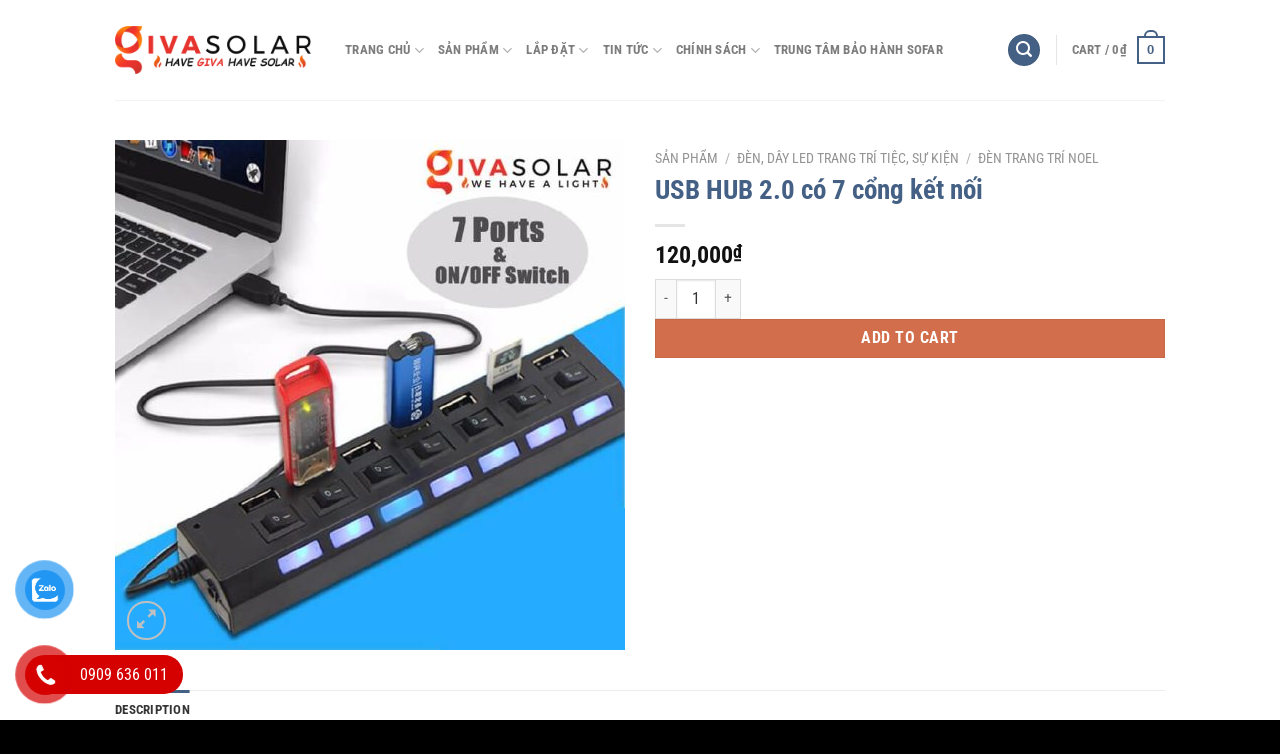

--- FILE ---
content_type: text/html; charset=UTF-8
request_url: https://givasolar.com/san-pham/usb-hub-2-0-co-7-cong-ket-noi/
body_size: 37422
content:
<!DOCTYPE html>
<html lang="vi" class="loading-site no-js">
<head><meta charset="UTF-8" /><script>if(navigator.userAgent.match(/MSIE|Internet Explorer/i)||navigator.userAgent.match(/Trident\/7\..*?rv:11/i)){var href=document.location.href;if(!href.match(/[?&]nowprocket/)){if(href.indexOf("?")==-1){if(href.indexOf("#")==-1){document.location.href=href+"?nowprocket=1"}else{document.location.href=href.replace("#","?nowprocket=1#")}}else{if(href.indexOf("#")==-1){document.location.href=href+"&nowprocket=1"}else{document.location.href=href.replace("#","&nowprocket=1#")}}}}</script><script>(()=>{class RocketLazyLoadScripts{constructor(){this.v="1.2.6",this.triggerEvents=["keydown","mousedown","mousemove","touchmove","touchstart","touchend","wheel"],this.userEventHandler=this.t.bind(this),this.touchStartHandler=this.i.bind(this),this.touchMoveHandler=this.o.bind(this),this.touchEndHandler=this.h.bind(this),this.clickHandler=this.u.bind(this),this.interceptedClicks=[],this.interceptedClickListeners=[],this.l(this),window.addEventListener("pageshow",(t=>{this.persisted=t.persisted,this.everythingLoaded&&this.m()})),this.CSPIssue=sessionStorage.getItem("rocketCSPIssue"),document.addEventListener("securitypolicyviolation",(t=>{this.CSPIssue||"script-src-elem"!==t.violatedDirective||"data"!==t.blockedURI||(this.CSPIssue=!0,sessionStorage.setItem("rocketCSPIssue",!0))})),document.addEventListener("DOMContentLoaded",(()=>{this.k()})),this.delayedScripts={normal:[],async:[],defer:[]},this.trash=[],this.allJQueries=[]}p(t){document.hidden?t.t():(this.triggerEvents.forEach((e=>window.addEventListener(e,t.userEventHandler,{passive:!0}))),window.addEventListener("touchstart",t.touchStartHandler,{passive:!0}),window.addEventListener("mousedown",t.touchStartHandler),document.addEventListener("visibilitychange",t.userEventHandler))}_(){this.triggerEvents.forEach((t=>window.removeEventListener(t,this.userEventHandler,{passive:!0}))),document.removeEventListener("visibilitychange",this.userEventHandler)}i(t){"HTML"!==t.target.tagName&&(window.addEventListener("touchend",this.touchEndHandler),window.addEventListener("mouseup",this.touchEndHandler),window.addEventListener("touchmove",this.touchMoveHandler,{passive:!0}),window.addEventListener("mousemove",this.touchMoveHandler),t.target.addEventListener("click",this.clickHandler),this.L(t.target,!0),this.S(t.target,"onclick","rocket-onclick"),this.C())}o(t){window.removeEventListener("touchend",this.touchEndHandler),window.removeEventListener("mouseup",this.touchEndHandler),window.removeEventListener("touchmove",this.touchMoveHandler,{passive:!0}),window.removeEventListener("mousemove",this.touchMoveHandler),t.target.removeEventListener("click",this.clickHandler),this.L(t.target,!1),this.S(t.target,"rocket-onclick","onclick"),this.M()}h(){window.removeEventListener("touchend",this.touchEndHandler),window.removeEventListener("mouseup",this.touchEndHandler),window.removeEventListener("touchmove",this.touchMoveHandler,{passive:!0}),window.removeEventListener("mousemove",this.touchMoveHandler)}u(t){t.target.removeEventListener("click",this.clickHandler),this.L(t.target,!1),this.S(t.target,"rocket-onclick","onclick"),this.interceptedClicks.push(t),t.preventDefault(),t.stopPropagation(),t.stopImmediatePropagation(),this.M()}O(){window.removeEventListener("touchstart",this.touchStartHandler,{passive:!0}),window.removeEventListener("mousedown",this.touchStartHandler),this.interceptedClicks.forEach((t=>{t.target.dispatchEvent(new MouseEvent("click",{view:t.view,bubbles:!0,cancelable:!0}))}))}l(t){EventTarget.prototype.addEventListenerWPRocketBase=EventTarget.prototype.addEventListener,EventTarget.prototype.addEventListener=function(e,i,o){"click"!==e||t.windowLoaded||i===t.clickHandler||t.interceptedClickListeners.push({target:this,func:i,options:o}),(this||window).addEventListenerWPRocketBase(e,i,o)}}L(t,e){this.interceptedClickListeners.forEach((i=>{i.target===t&&(e?t.removeEventListener("click",i.func,i.options):t.addEventListener("click",i.func,i.options))})),t.parentNode!==document.documentElement&&this.L(t.parentNode,e)}D(){return new Promise((t=>{this.P?this.M=t:t()}))}C(){this.P=!0}M(){this.P=!1}S(t,e,i){t.hasAttribute&&t.hasAttribute(e)&&(event.target.setAttribute(i,event.target.getAttribute(e)),event.target.removeAttribute(e))}t(){this._(this),"loading"===document.readyState?document.addEventListener("DOMContentLoaded",this.R.bind(this)):this.R()}k(){let t=[];document.querySelectorAll("script[type=rocketlazyloadscript][data-rocket-src]").forEach((e=>{let i=e.getAttribute("data-rocket-src");if(i&&!i.startsWith("data:")){0===i.indexOf("//")&&(i=location.protocol+i);try{const o=new URL(i).origin;o!==location.origin&&t.push({src:o,crossOrigin:e.crossOrigin||"module"===e.getAttribute("data-rocket-type")})}catch(t){}}})),t=[...new Map(t.map((t=>[JSON.stringify(t),t]))).values()],this.T(t,"preconnect")}async R(){this.lastBreath=Date.now(),this.j(this),this.F(this),this.I(),this.W(),this.q(),await this.A(this.delayedScripts.normal),await this.A(this.delayedScripts.defer),await this.A(this.delayedScripts.async);try{await this.U(),await this.H(this),await this.J()}catch(t){console.error(t)}window.dispatchEvent(new Event("rocket-allScriptsLoaded")),this.everythingLoaded=!0,this.D().then((()=>{this.O()})),this.N()}W(){document.querySelectorAll("script[type=rocketlazyloadscript]").forEach((t=>{t.hasAttribute("data-rocket-src")?t.hasAttribute("async")&&!1!==t.async?this.delayedScripts.async.push(t):t.hasAttribute("defer")&&!1!==t.defer||"module"===t.getAttribute("data-rocket-type")?this.delayedScripts.defer.push(t):this.delayedScripts.normal.push(t):this.delayedScripts.normal.push(t)}))}async B(t){if(await this.G(),!0!==t.noModule||!("noModule"in HTMLScriptElement.prototype))return new Promise((e=>{let i;function o(){(i||t).setAttribute("data-rocket-status","executed"),e()}try{if(navigator.userAgent.indexOf("Firefox/")>0||""===navigator.vendor||this.CSPIssue)i=document.createElement("script"),[...t.attributes].forEach((t=>{let e=t.nodeName;"type"!==e&&("data-rocket-type"===e&&(e="type"),"data-rocket-src"===e&&(e="src"),i.setAttribute(e,t.nodeValue))})),t.text&&(i.text=t.text),i.hasAttribute("src")?(i.addEventListener("load",o),i.addEventListener("error",(function(){i.setAttribute("data-rocket-status","failed-network"),e()})),setTimeout((()=>{i.isConnected||e()}),1)):(i.text=t.text,o()),t.parentNode.replaceChild(i,t);else{const i=t.getAttribute("data-rocket-type"),s=t.getAttribute("data-rocket-src");i?(t.type=i,t.removeAttribute("data-rocket-type")):t.removeAttribute("type"),t.addEventListener("load",o),t.addEventListener("error",(i=>{this.CSPIssue&&i.target.src.startsWith("data:")?(console.log("WPRocket: data-uri blocked by CSP -> fallback"),t.removeAttribute("src"),this.B(t).then(e)):(t.setAttribute("data-rocket-status","failed-network"),e())})),s?(t.removeAttribute("data-rocket-src"),t.src=s):t.src="data:text/javascript;base64,"+window.btoa(unescape(encodeURIComponent(t.text)))}}catch(i){t.setAttribute("data-rocket-status","failed-transform"),e()}}));t.setAttribute("data-rocket-status","skipped")}async A(t){const e=t.shift();return e&&e.isConnected?(await this.B(e),this.A(t)):Promise.resolve()}q(){this.T([...this.delayedScripts.normal,...this.delayedScripts.defer,...this.delayedScripts.async],"preload")}T(t,e){var i=document.createDocumentFragment();t.forEach((t=>{const o=t.getAttribute&&t.getAttribute("data-rocket-src")||t.src;if(o&&!o.startsWith("data:")){const s=document.createElement("link");s.href=o,s.rel=e,"preconnect"!==e&&(s.as="script"),t.getAttribute&&"module"===t.getAttribute("data-rocket-type")&&(s.crossOrigin=!0),t.crossOrigin&&(s.crossOrigin=t.crossOrigin),t.integrity&&(s.integrity=t.integrity),i.appendChild(s),this.trash.push(s)}})),document.head.appendChild(i)}j(t){let e={};function i(i,o){return e[o].eventsToRewrite.indexOf(i)>=0&&!t.everythingLoaded?"rocket-"+i:i}function o(t,o){!function(t){e[t]||(e[t]={originalFunctions:{add:t.addEventListener,remove:t.removeEventListener},eventsToRewrite:[]},t.addEventListener=function(){arguments[0]=i(arguments[0],t),e[t].originalFunctions.add.apply(t,arguments)},t.removeEventListener=function(){arguments[0]=i(arguments[0],t),e[t].originalFunctions.remove.apply(t,arguments)})}(t),e[t].eventsToRewrite.push(o)}function s(e,i){let o=e[i];e[i]=null,Object.defineProperty(e,i,{get:()=>o||function(){},set(s){t.everythingLoaded?o=s:e["rocket"+i]=o=s}})}o(document,"DOMContentLoaded"),o(window,"DOMContentLoaded"),o(window,"load"),o(window,"pageshow"),o(document,"readystatechange"),s(document,"onreadystatechange"),s(window,"onload"),s(window,"onpageshow");try{Object.defineProperty(document,"readyState",{get:()=>t.rocketReadyState,set(e){t.rocketReadyState=e},configurable:!0}),document.readyState="loading"}catch(t){console.log("WPRocket DJE readyState conflict, bypassing")}}F(t){let e;function i(e){return t.everythingLoaded?e:e.split(" ").map((t=>"load"===t||0===t.indexOf("load.")?"rocket-jquery-load":t)).join(" ")}function o(o){function s(t){const e=o.fn[t];o.fn[t]=o.fn.init.prototype[t]=function(){return this[0]===window&&("string"==typeof arguments[0]||arguments[0]instanceof String?arguments[0]=i(arguments[0]):"object"==typeof arguments[0]&&Object.keys(arguments[0]).forEach((t=>{const e=arguments[0][t];delete arguments[0][t],arguments[0][i(t)]=e}))),e.apply(this,arguments),this}}o&&o.fn&&!t.allJQueries.includes(o)&&(o.fn.ready=o.fn.init.prototype.ready=function(e){return t.domReadyFired?e.bind(document)(o):document.addEventListener("rocket-DOMContentLoaded",(()=>e.bind(document)(o))),o([])},s("on"),s("one"),t.allJQueries.push(o)),e=o}o(window.jQuery),Object.defineProperty(window,"jQuery",{get:()=>e,set(t){o(t)}})}async H(t){const e=document.querySelector("script[data-webpack]");e&&(await async function(){return new Promise((t=>{e.addEventListener("load",t),e.addEventListener("error",t)}))}(),await t.K(),await t.H(t))}async U(){this.domReadyFired=!0;try{document.readyState="interactive"}catch(t){}await this.G(),document.dispatchEvent(new Event("rocket-readystatechange")),await this.G(),document.rocketonreadystatechange&&document.rocketonreadystatechange(),await this.G(),document.dispatchEvent(new Event("rocket-DOMContentLoaded")),await this.G(),window.dispatchEvent(new Event("rocket-DOMContentLoaded"))}async J(){try{document.readyState="complete"}catch(t){}await this.G(),document.dispatchEvent(new Event("rocket-readystatechange")),await this.G(),document.rocketonreadystatechange&&document.rocketonreadystatechange(),await this.G(),window.dispatchEvent(new Event("rocket-load")),await this.G(),window.rocketonload&&window.rocketonload(),await this.G(),this.allJQueries.forEach((t=>t(window).trigger("rocket-jquery-load"))),await this.G();const t=new Event("rocket-pageshow");t.persisted=this.persisted,window.dispatchEvent(t),await this.G(),window.rocketonpageshow&&window.rocketonpageshow({persisted:this.persisted}),this.windowLoaded=!0}m(){document.onreadystatechange&&document.onreadystatechange(),window.onload&&window.onload(),window.onpageshow&&window.onpageshow({persisted:this.persisted})}I(){const t=new Map;document.write=document.writeln=function(e){const i=document.currentScript;i||console.error("WPRocket unable to document.write this: "+e);const o=document.createRange(),s=i.parentElement;let n=t.get(i);void 0===n&&(n=i.nextSibling,t.set(i,n));const c=document.createDocumentFragment();o.setStart(c,0),c.appendChild(o.createContextualFragment(e)),s.insertBefore(c,n)}}async G(){Date.now()-this.lastBreath>45&&(await this.K(),this.lastBreath=Date.now())}async K(){return document.hidden?new Promise((t=>setTimeout(t))):new Promise((t=>requestAnimationFrame(t)))}N(){this.trash.forEach((t=>t.remove()))}static run(){const t=new RocketLazyLoadScripts;t.p(t)}}RocketLazyLoadScripts.run()})();</script>
	
	<link rel="profile" href="http://gmpg.org/xfn/11" />
	<link rel="pingback" href="https://givasolar.com/xmlrpc.php" />

	<script type="rocketlazyloadscript">(function(html){html.className = html.className.replace(/\bno-js\b/,'js')})(document.documentElement);</script>
<meta name='robots' content='index, follow, max-image-preview:large, max-snippet:-1, max-video-preview:-1' />
<meta name="viewport" content="width=device-width, initial-scale=1" />
	<!-- This site is optimized with the Yoast SEO plugin v23.1 - https://yoast.com/wordpress/plugins/seo/ -->
	<title>USB HUB 2.0 có 7 cổng kết nối - GIVASOLAR</title><link rel="preload" data-rocket-preload as="image" href="https://givasolar.com/wp-content/uploads/2018/12/usb-hub-1-510x510.jpg" imagesrcset="https://givasolar.com/wp-content/uploads/2018/12/usb-hub-1-510x510.jpg 510w, https://givasolar.com/wp-content/uploads/2018/12/usb-hub-1-247x247.jpg 247w, https://givasolar.com/wp-content/uploads/2018/12/usb-hub-1-100x100.jpg 100w, https://givasolar.com/wp-content/uploads/2018/12/usb-hub-1.jpg 700w" imagesizes="(max-width: 510px) 100vw, 510px" fetchpriority="high">
	<link rel="canonical" href="https://givasolar.com/san-pham/usb-hub-2-0-co-7-cong-ket-noi/" />
	<meta property="og:locale" content="vi_VN" />
	<meta property="og:type" content="article" />
	<meta property="og:title" content="USB HUB 2.0 có 7 cổng kết nối - GIVASOLAR" />
	<meta property="og:description" content="USB Hub 2.0 là sản phẩm hoàn hảo, hiện đại và tiện ích cho phép cài đặt thiết bị USB vào máy tính và một số thiết bị ngoại vi khác, giúp cho việc sử dụng và kết nối trở nên đơn giản, dễ dàng và nhanh chóng hơn. Thông số của sản phẩm: USB [...]" />
	<meta property="og:url" content="https://givasolar.com/san-pham/usb-hub-2-0-co-7-cong-ket-noi/" />
	<meta property="og:site_name" content="GIVASOLAR" />
	<meta property="article:publisher" content="https://www.facebook.com/DienNangLuongMatTroiGivaSolar" />
	<meta property="article:modified_time" content="2022-12-05T01:31:47+00:00" />
	<meta property="og:image" content="https://givasolar.com/wp-content/uploads/2018/12/usb-hub-1.jpg" />
	<meta property="og:image:width" content="700" />
	<meta property="og:image:height" content="700" />
	<meta property="og:image:type" content="image/jpeg" />
	<meta name="twitter:card" content="summary_large_image" />
	<meta name="twitter:site" content="@GivaSolar" />
	<meta name="twitter:label1" content="Ước tính thời gian đọc" />
	<meta name="twitter:data1" content="5 phút" />
	<!-- / Yoast SEO plugin. -->


<link rel='dns-prefetch' href='//maps.googleapis.com' />
<link rel='dns-prefetch' href='//maps.gstatic.com' />
<link rel='dns-prefetch' href='//fonts.googleapis.com' />
<link rel='dns-prefetch' href='//fonts.gstatic.com' />
<link rel='dns-prefetch' href='//ajax.googleapis.com' />
<link rel='dns-prefetch' href='//apis.google.com' />
<link rel='dns-prefetch' href='//google-analytics.com' />
<link rel='dns-prefetch' href='//www.google-analytics.com' />
<link rel='dns-prefetch' href='//ssl.google-analytics.com' />
<link rel='dns-prefetch' href='//youtube.com' />
<link rel='dns-prefetch' href='//api.pinterest.com' />
<link rel='dns-prefetch' href='//cdnjs.cloudflare.com' />
<link rel='dns-prefetch' href='//pixel.wp.com' />
<link rel='dns-prefetch' href='//connect.facebook.net' />
<link rel='dns-prefetch' href='//platform.twitter.com' />
<link rel='dns-prefetch' href='//syndication.twitter.com' />
<link rel='dns-prefetch' href='//platform.instagram.com' />
<link rel='dns-prefetch' href='//disqus.com' />
<link rel='dns-prefetch' href='//sitename.disqus.com' />
<link rel='dns-prefetch' href='//s7.addthis.com' />
<link rel='dns-prefetch' href='//platform.linkedin.com' />
<link rel='dns-prefetch' href='//w.sharethis.com' />
<link rel='dns-prefetch' href='//s0.wp.com' />
<link rel='dns-prefetch' href='//s.gravatar.com' />
<link rel='dns-prefetch' href='//stats.wp.com' />
<link rel='dns-prefetch' href='//i.ytimg.com' />
<link rel='dns-prefetch' href='//staticxx.facebook.com' />
<link rel='dns-prefetch' href='//static.xx.fbcdn.net' />

<link rel='prefetch' href='https://givasolar.com/wp-content/themes/flatsome/assets/js/flatsome.js?ver=51d1c732cb1803d92751' />
<link rel='prefetch' href='https://givasolar.com/wp-content/themes/flatsome/assets/js/chunk.slider.js?ver=3.19.3' />
<link rel='prefetch' href='https://givasolar.com/wp-content/themes/flatsome/assets/js/chunk.popups.js?ver=3.19.3' />
<link rel='prefetch' href='https://givasolar.com/wp-content/themes/flatsome/assets/js/chunk.tooltips.js?ver=3.19.3' />
<link rel='prefetch' href='https://givasolar.com/wp-content/themes/flatsome/assets/js/woocommerce.js?ver=60a299668ea84c875077' />
<link rel="alternate" type="application/rss+xml" title="Dòng thông tin GIVASOLAR &raquo;" href="https://givasolar.com/feed/" />
<link rel="alternate" type="application/rss+xml" title="GIVASOLAR &raquo; Dòng bình luận" href="https://givasolar.com/comments/feed/" />
<link rel="alternate" title="oNhúng (JSON)" type="application/json+oembed" href="https://givasolar.com/wp-json/oembed/1.0/embed?url=https%3A%2F%2Fgivasolar.com%2Fsan-pham%2Fusb-hub-2-0-co-7-cong-ket-noi%2F" />
<link rel="alternate" title="oNhúng (XML)" type="text/xml+oembed" href="https://givasolar.com/wp-json/oembed/1.0/embed?url=https%3A%2F%2Fgivasolar.com%2Fsan-pham%2Fusb-hub-2-0-co-7-cong-ket-noi%2F&#038;format=xml" />
<style id='wp-img-auto-sizes-contain-inline-css' type='text/css'>
img:is([sizes=auto i],[sizes^="auto," i]){contain-intrinsic-size:3000px 1500px}
/*# sourceURL=wp-img-auto-sizes-contain-inline-css */
</style>
<style id='wp-emoji-styles-inline-css' type='text/css'>

	img.wp-smiley, img.emoji {
		display: inline !important;
		border: none !important;
		box-shadow: none !important;
		height: 1em !important;
		width: 1em !important;
		margin: 0 0.07em !important;
		vertical-align: -0.1em !important;
		background: none !important;
		padding: 0 !important;
	}
/*# sourceURL=wp-emoji-styles-inline-css */
</style>
<style id='wp-block-library-inline-css' type='text/css'>
:root{--wp-block-synced-color:#7a00df;--wp-block-synced-color--rgb:122,0,223;--wp-bound-block-color:var(--wp-block-synced-color);--wp-editor-canvas-background:#ddd;--wp-admin-theme-color:#007cba;--wp-admin-theme-color--rgb:0,124,186;--wp-admin-theme-color-darker-10:#006ba1;--wp-admin-theme-color-darker-10--rgb:0,107,160.5;--wp-admin-theme-color-darker-20:#005a87;--wp-admin-theme-color-darker-20--rgb:0,90,135;--wp-admin-border-width-focus:2px}@media (min-resolution:192dpi){:root{--wp-admin-border-width-focus:1.5px}}.wp-element-button{cursor:pointer}:root .has-very-light-gray-background-color{background-color:#eee}:root .has-very-dark-gray-background-color{background-color:#313131}:root .has-very-light-gray-color{color:#eee}:root .has-very-dark-gray-color{color:#313131}:root .has-vivid-green-cyan-to-vivid-cyan-blue-gradient-background{background:linear-gradient(135deg,#00d084,#0693e3)}:root .has-purple-crush-gradient-background{background:linear-gradient(135deg,#34e2e4,#4721fb 50%,#ab1dfe)}:root .has-hazy-dawn-gradient-background{background:linear-gradient(135deg,#faaca8,#dad0ec)}:root .has-subdued-olive-gradient-background{background:linear-gradient(135deg,#fafae1,#67a671)}:root .has-atomic-cream-gradient-background{background:linear-gradient(135deg,#fdd79a,#004a59)}:root .has-nightshade-gradient-background{background:linear-gradient(135deg,#330968,#31cdcf)}:root .has-midnight-gradient-background{background:linear-gradient(135deg,#020381,#2874fc)}:root{--wp--preset--font-size--normal:16px;--wp--preset--font-size--huge:42px}.has-regular-font-size{font-size:1em}.has-larger-font-size{font-size:2.625em}.has-normal-font-size{font-size:var(--wp--preset--font-size--normal)}.has-huge-font-size{font-size:var(--wp--preset--font-size--huge)}.has-text-align-center{text-align:center}.has-text-align-left{text-align:left}.has-text-align-right{text-align:right}.has-fit-text{white-space:nowrap!important}#end-resizable-editor-section{display:none}.aligncenter{clear:both}.items-justified-left{justify-content:flex-start}.items-justified-center{justify-content:center}.items-justified-right{justify-content:flex-end}.items-justified-space-between{justify-content:space-between}.screen-reader-text{border:0;clip-path:inset(50%);height:1px;margin:-1px;overflow:hidden;padding:0;position:absolute;width:1px;word-wrap:normal!important}.screen-reader-text:focus{background-color:#ddd;clip-path:none;color:#444;display:block;font-size:1em;height:auto;left:5px;line-height:normal;padding:15px 23px 14px;text-decoration:none;top:5px;width:auto;z-index:100000}html :where(.has-border-color){border-style:solid}html :where([style*=border-top-color]){border-top-style:solid}html :where([style*=border-right-color]){border-right-style:solid}html :where([style*=border-bottom-color]){border-bottom-style:solid}html :where([style*=border-left-color]){border-left-style:solid}html :where([style*=border-width]){border-style:solid}html :where([style*=border-top-width]){border-top-style:solid}html :where([style*=border-right-width]){border-right-style:solid}html :where([style*=border-bottom-width]){border-bottom-style:solid}html :where([style*=border-left-width]){border-left-style:solid}html :where(img[class*=wp-image-]){height:auto;max-width:100%}:where(figure){margin:0 0 1em}html :where(.is-position-sticky){--wp-admin--admin-bar--position-offset:var(--wp-admin--admin-bar--height,0px)}@media screen and (max-width:600px){html :where(.is-position-sticky){--wp-admin--admin-bar--position-offset:0px}}

/*# sourceURL=wp-block-library-inline-css */
</style><link data-minify="1" rel='stylesheet' id='wc-blocks-style-css' href='https://givasolar.com/wp-content/cache/min/1/wp-content/plugins/woocommerce/assets/client/blocks/wc-blocks.css?ver=1765767645' type='text/css' media='all' />
<style id='global-styles-inline-css' type='text/css'>
:root{--wp--preset--aspect-ratio--square: 1;--wp--preset--aspect-ratio--4-3: 4/3;--wp--preset--aspect-ratio--3-4: 3/4;--wp--preset--aspect-ratio--3-2: 3/2;--wp--preset--aspect-ratio--2-3: 2/3;--wp--preset--aspect-ratio--16-9: 16/9;--wp--preset--aspect-ratio--9-16: 9/16;--wp--preset--color--black: #000000;--wp--preset--color--cyan-bluish-gray: #abb8c3;--wp--preset--color--white: #ffffff;--wp--preset--color--pale-pink: #f78da7;--wp--preset--color--vivid-red: #cf2e2e;--wp--preset--color--luminous-vivid-orange: #ff6900;--wp--preset--color--luminous-vivid-amber: #fcb900;--wp--preset--color--light-green-cyan: #7bdcb5;--wp--preset--color--vivid-green-cyan: #00d084;--wp--preset--color--pale-cyan-blue: #8ed1fc;--wp--preset--color--vivid-cyan-blue: #0693e3;--wp--preset--color--vivid-purple: #9b51e0;--wp--preset--color--primary: #446084;--wp--preset--color--secondary: #d26e4b;--wp--preset--color--success: #7a9c59;--wp--preset--color--alert: #b20000;--wp--preset--gradient--vivid-cyan-blue-to-vivid-purple: linear-gradient(135deg,rgb(6,147,227) 0%,rgb(155,81,224) 100%);--wp--preset--gradient--light-green-cyan-to-vivid-green-cyan: linear-gradient(135deg,rgb(122,220,180) 0%,rgb(0,208,130) 100%);--wp--preset--gradient--luminous-vivid-amber-to-luminous-vivid-orange: linear-gradient(135deg,rgb(252,185,0) 0%,rgb(255,105,0) 100%);--wp--preset--gradient--luminous-vivid-orange-to-vivid-red: linear-gradient(135deg,rgb(255,105,0) 0%,rgb(207,46,46) 100%);--wp--preset--gradient--very-light-gray-to-cyan-bluish-gray: linear-gradient(135deg,rgb(238,238,238) 0%,rgb(169,184,195) 100%);--wp--preset--gradient--cool-to-warm-spectrum: linear-gradient(135deg,rgb(74,234,220) 0%,rgb(151,120,209) 20%,rgb(207,42,186) 40%,rgb(238,44,130) 60%,rgb(251,105,98) 80%,rgb(254,248,76) 100%);--wp--preset--gradient--blush-light-purple: linear-gradient(135deg,rgb(255,206,236) 0%,rgb(152,150,240) 100%);--wp--preset--gradient--blush-bordeaux: linear-gradient(135deg,rgb(254,205,165) 0%,rgb(254,45,45) 50%,rgb(107,0,62) 100%);--wp--preset--gradient--luminous-dusk: linear-gradient(135deg,rgb(255,203,112) 0%,rgb(199,81,192) 50%,rgb(65,88,208) 100%);--wp--preset--gradient--pale-ocean: linear-gradient(135deg,rgb(255,245,203) 0%,rgb(182,227,212) 50%,rgb(51,167,181) 100%);--wp--preset--gradient--electric-grass: linear-gradient(135deg,rgb(202,248,128) 0%,rgb(113,206,126) 100%);--wp--preset--gradient--midnight: linear-gradient(135deg,rgb(2,3,129) 0%,rgb(40,116,252) 100%);--wp--preset--font-size--small: 13px;--wp--preset--font-size--medium: 20px;--wp--preset--font-size--large: 36px;--wp--preset--font-size--x-large: 42px;--wp--preset--font-family--inter: "Inter", sans-serif;--wp--preset--font-family--cardo: Cardo;--wp--preset--spacing--20: 0.44rem;--wp--preset--spacing--30: 0.67rem;--wp--preset--spacing--40: 1rem;--wp--preset--spacing--50: 1.5rem;--wp--preset--spacing--60: 2.25rem;--wp--preset--spacing--70: 3.38rem;--wp--preset--spacing--80: 5.06rem;--wp--preset--shadow--natural: 6px 6px 9px rgba(0, 0, 0, 0.2);--wp--preset--shadow--deep: 12px 12px 50px rgba(0, 0, 0, 0.4);--wp--preset--shadow--sharp: 6px 6px 0px rgba(0, 0, 0, 0.2);--wp--preset--shadow--outlined: 6px 6px 0px -3px rgb(255, 255, 255), 6px 6px rgb(0, 0, 0);--wp--preset--shadow--crisp: 6px 6px 0px rgb(0, 0, 0);}:where(body) { margin: 0; }.wp-site-blocks > .alignleft { float: left; margin-right: 2em; }.wp-site-blocks > .alignright { float: right; margin-left: 2em; }.wp-site-blocks > .aligncenter { justify-content: center; margin-left: auto; margin-right: auto; }:where(.is-layout-flex){gap: 0.5em;}:where(.is-layout-grid){gap: 0.5em;}.is-layout-flow > .alignleft{float: left;margin-inline-start: 0;margin-inline-end: 2em;}.is-layout-flow > .alignright{float: right;margin-inline-start: 2em;margin-inline-end: 0;}.is-layout-flow > .aligncenter{margin-left: auto !important;margin-right: auto !important;}.is-layout-constrained > .alignleft{float: left;margin-inline-start: 0;margin-inline-end: 2em;}.is-layout-constrained > .alignright{float: right;margin-inline-start: 2em;margin-inline-end: 0;}.is-layout-constrained > .aligncenter{margin-left: auto !important;margin-right: auto !important;}.is-layout-constrained > :where(:not(.alignleft):not(.alignright):not(.alignfull)){margin-left: auto !important;margin-right: auto !important;}body .is-layout-flex{display: flex;}.is-layout-flex{flex-wrap: wrap;align-items: center;}.is-layout-flex > :is(*, div){margin: 0;}body .is-layout-grid{display: grid;}.is-layout-grid > :is(*, div){margin: 0;}body{padding-top: 0px;padding-right: 0px;padding-bottom: 0px;padding-left: 0px;}a:where(:not(.wp-element-button)){text-decoration: none;}:root :where(.wp-element-button, .wp-block-button__link){background-color: #32373c;border-width: 0;color: #fff;font-family: inherit;font-size: inherit;font-style: inherit;font-weight: inherit;letter-spacing: inherit;line-height: inherit;padding-top: calc(0.667em + 2px);padding-right: calc(1.333em + 2px);padding-bottom: calc(0.667em + 2px);padding-left: calc(1.333em + 2px);text-decoration: none;text-transform: inherit;}.has-black-color{color: var(--wp--preset--color--black) !important;}.has-cyan-bluish-gray-color{color: var(--wp--preset--color--cyan-bluish-gray) !important;}.has-white-color{color: var(--wp--preset--color--white) !important;}.has-pale-pink-color{color: var(--wp--preset--color--pale-pink) !important;}.has-vivid-red-color{color: var(--wp--preset--color--vivid-red) !important;}.has-luminous-vivid-orange-color{color: var(--wp--preset--color--luminous-vivid-orange) !important;}.has-luminous-vivid-amber-color{color: var(--wp--preset--color--luminous-vivid-amber) !important;}.has-light-green-cyan-color{color: var(--wp--preset--color--light-green-cyan) !important;}.has-vivid-green-cyan-color{color: var(--wp--preset--color--vivid-green-cyan) !important;}.has-pale-cyan-blue-color{color: var(--wp--preset--color--pale-cyan-blue) !important;}.has-vivid-cyan-blue-color{color: var(--wp--preset--color--vivid-cyan-blue) !important;}.has-vivid-purple-color{color: var(--wp--preset--color--vivid-purple) !important;}.has-primary-color{color: var(--wp--preset--color--primary) !important;}.has-secondary-color{color: var(--wp--preset--color--secondary) !important;}.has-success-color{color: var(--wp--preset--color--success) !important;}.has-alert-color{color: var(--wp--preset--color--alert) !important;}.has-black-background-color{background-color: var(--wp--preset--color--black) !important;}.has-cyan-bluish-gray-background-color{background-color: var(--wp--preset--color--cyan-bluish-gray) !important;}.has-white-background-color{background-color: var(--wp--preset--color--white) !important;}.has-pale-pink-background-color{background-color: var(--wp--preset--color--pale-pink) !important;}.has-vivid-red-background-color{background-color: var(--wp--preset--color--vivid-red) !important;}.has-luminous-vivid-orange-background-color{background-color: var(--wp--preset--color--luminous-vivid-orange) !important;}.has-luminous-vivid-amber-background-color{background-color: var(--wp--preset--color--luminous-vivid-amber) !important;}.has-light-green-cyan-background-color{background-color: var(--wp--preset--color--light-green-cyan) !important;}.has-vivid-green-cyan-background-color{background-color: var(--wp--preset--color--vivid-green-cyan) !important;}.has-pale-cyan-blue-background-color{background-color: var(--wp--preset--color--pale-cyan-blue) !important;}.has-vivid-cyan-blue-background-color{background-color: var(--wp--preset--color--vivid-cyan-blue) !important;}.has-vivid-purple-background-color{background-color: var(--wp--preset--color--vivid-purple) !important;}.has-primary-background-color{background-color: var(--wp--preset--color--primary) !important;}.has-secondary-background-color{background-color: var(--wp--preset--color--secondary) !important;}.has-success-background-color{background-color: var(--wp--preset--color--success) !important;}.has-alert-background-color{background-color: var(--wp--preset--color--alert) !important;}.has-black-border-color{border-color: var(--wp--preset--color--black) !important;}.has-cyan-bluish-gray-border-color{border-color: var(--wp--preset--color--cyan-bluish-gray) !important;}.has-white-border-color{border-color: var(--wp--preset--color--white) !important;}.has-pale-pink-border-color{border-color: var(--wp--preset--color--pale-pink) !important;}.has-vivid-red-border-color{border-color: var(--wp--preset--color--vivid-red) !important;}.has-luminous-vivid-orange-border-color{border-color: var(--wp--preset--color--luminous-vivid-orange) !important;}.has-luminous-vivid-amber-border-color{border-color: var(--wp--preset--color--luminous-vivid-amber) !important;}.has-light-green-cyan-border-color{border-color: var(--wp--preset--color--light-green-cyan) !important;}.has-vivid-green-cyan-border-color{border-color: var(--wp--preset--color--vivid-green-cyan) !important;}.has-pale-cyan-blue-border-color{border-color: var(--wp--preset--color--pale-cyan-blue) !important;}.has-vivid-cyan-blue-border-color{border-color: var(--wp--preset--color--vivid-cyan-blue) !important;}.has-vivid-purple-border-color{border-color: var(--wp--preset--color--vivid-purple) !important;}.has-primary-border-color{border-color: var(--wp--preset--color--primary) !important;}.has-secondary-border-color{border-color: var(--wp--preset--color--secondary) !important;}.has-success-border-color{border-color: var(--wp--preset--color--success) !important;}.has-alert-border-color{border-color: var(--wp--preset--color--alert) !important;}.has-vivid-cyan-blue-to-vivid-purple-gradient-background{background: var(--wp--preset--gradient--vivid-cyan-blue-to-vivid-purple) !important;}.has-light-green-cyan-to-vivid-green-cyan-gradient-background{background: var(--wp--preset--gradient--light-green-cyan-to-vivid-green-cyan) !important;}.has-luminous-vivid-amber-to-luminous-vivid-orange-gradient-background{background: var(--wp--preset--gradient--luminous-vivid-amber-to-luminous-vivid-orange) !important;}.has-luminous-vivid-orange-to-vivid-red-gradient-background{background: var(--wp--preset--gradient--luminous-vivid-orange-to-vivid-red) !important;}.has-very-light-gray-to-cyan-bluish-gray-gradient-background{background: var(--wp--preset--gradient--very-light-gray-to-cyan-bluish-gray) !important;}.has-cool-to-warm-spectrum-gradient-background{background: var(--wp--preset--gradient--cool-to-warm-spectrum) !important;}.has-blush-light-purple-gradient-background{background: var(--wp--preset--gradient--blush-light-purple) !important;}.has-blush-bordeaux-gradient-background{background: var(--wp--preset--gradient--blush-bordeaux) !important;}.has-luminous-dusk-gradient-background{background: var(--wp--preset--gradient--luminous-dusk) !important;}.has-pale-ocean-gradient-background{background: var(--wp--preset--gradient--pale-ocean) !important;}.has-electric-grass-gradient-background{background: var(--wp--preset--gradient--electric-grass) !important;}.has-midnight-gradient-background{background: var(--wp--preset--gradient--midnight) !important;}.has-small-font-size{font-size: var(--wp--preset--font-size--small) !important;}.has-medium-font-size{font-size: var(--wp--preset--font-size--medium) !important;}.has-large-font-size{font-size: var(--wp--preset--font-size--large) !important;}.has-x-large-font-size{font-size: var(--wp--preset--font-size--x-large) !important;}.has-inter-font-family{font-family: var(--wp--preset--font-family--inter) !important;}.has-cardo-font-family{font-family: var(--wp--preset--font-family--cardo) !important;}
/*# sourceURL=global-styles-inline-css */
</style>

<link rel='stylesheet' id='toc-screen-css' href='https://givasolar.com/wp-content/plugins/table-of-contents-plus/screen.min.css?ver=2406' type='text/css' media='all' />
<link rel='stylesheet' id='photoswipe-css' href='https://givasolar.com/wp-content/plugins/woocommerce/assets/css/photoswipe/photoswipe.min.css?ver=9.1.5' type='text/css' media='all' />
<link rel='stylesheet' id='photoswipe-default-skin-css' href='https://givasolar.com/wp-content/plugins/woocommerce/assets/css/photoswipe/default-skin/default-skin.min.css?ver=9.1.5' type='text/css' media='all' />
<style id='woocommerce-inline-inline-css' type='text/css'>
.woocommerce form .form-row .required { visibility: visible; }
/*# sourceURL=woocommerce-inline-inline-css */
</style>
<link data-minify="1" rel='stylesheet' id='pzf-style-css' href='https://givasolar.com/wp-content/cache/min/1/wp-content/plugins/button-contact-vr/css/style.css?ver=1765767645' type='text/css' media='all' />
<link data-minify="1" rel='stylesheet' id='flatsome-main-css' href='https://givasolar.com/wp-content/cache/min/1/wp-content/themes/flatsome/assets/css/flatsome.css?ver=1765767645' type='text/css' media='all' />
<style id='flatsome-main-inline-css' type='text/css'>
@font-face {
				font-family: "fl-icons";
				font-display: block;
				src: url(https://givasolar.com/wp-content/themes/flatsome/assets/css/icons/fl-icons.eot?v=3.19.3);
				src:
					url(https://givasolar.com/wp-content/themes/flatsome/assets/css/icons/fl-icons.eot#iefix?v=3.19.3) format("embedded-opentype"),
					url(https://givasolar.com/wp-content/themes/flatsome/assets/css/icons/fl-icons.woff2?v=3.19.3) format("woff2"),
					url(https://givasolar.com/wp-content/themes/flatsome/assets/css/icons/fl-icons.ttf?v=3.19.3) format("truetype"),
					url(https://givasolar.com/wp-content/themes/flatsome/assets/css/icons/fl-icons.woff?v=3.19.3) format("woff"),
					url(https://givasolar.com/wp-content/themes/flatsome/assets/css/icons/fl-icons.svg?v=3.19.3#fl-icons) format("svg");
			}
/*# sourceURL=flatsome-main-inline-css */
</style>
<link data-minify="1" rel='stylesheet' id='flatsome-shop-css' href='https://givasolar.com/wp-content/cache/min/1/wp-content/themes/flatsome/assets/css/flatsome-shop.css?ver=1765767645' type='text/css' media='all' />
<link data-minify="1" rel='stylesheet' id='flatsome-style-css' href='https://givasolar.com/wp-content/cache/min/1/wp-content/themes/flatsome-child/style.css?ver=1765767646' type='text/css' media='all' />
<style id='rocket-lazyload-inline-css' type='text/css'>
.rll-youtube-player{position:relative;padding-bottom:56.23%;height:0;overflow:hidden;max-width:100%;}.rll-youtube-player:focus-within{outline: 2px solid currentColor;outline-offset: 5px;}.rll-youtube-player iframe{position:absolute;top:0;left:0;width:100%;height:100%;z-index:100;background:0 0}.rll-youtube-player img{bottom:0;display:block;left:0;margin:auto;max-width:100%;width:100%;position:absolute;right:0;top:0;border:none;height:auto;-webkit-transition:.4s all;-moz-transition:.4s all;transition:.4s all}.rll-youtube-player img:hover{-webkit-filter:brightness(75%)}.rll-youtube-player .play{height:100%;width:100%;left:0;top:0;position:absolute;background:url(https://givasolar.com/wp-content/plugins/wp-rocket/assets/img/youtube.png) no-repeat center;background-color: transparent !important;cursor:pointer;border:none;}
/*# sourceURL=rocket-lazyload-inline-css */
</style>
<script type="rocketlazyloadscript" data-rocket-type="text/javascript" data-rocket-src="https://givasolar.com/wp-includes/js/jquery/jquery.min.js?ver=3.7.1" id="jquery-core-js"></script>
<script type="rocketlazyloadscript" data-rocket-type="text/javascript" data-rocket-src="https://givasolar.com/wp-includes/js/jquery/jquery-migrate.min.js?ver=3.4.1" id="jquery-migrate-js" defer></script>
<script type="rocketlazyloadscript" data-rocket-type="text/javascript" data-rocket-src="https://givasolar.com/wp-content/plugins/woocommerce/assets/js/jquery-blockui/jquery.blockUI.min.js?ver=2.7.0-wc.9.1.5" id="jquery-blockui-js" data-wp-strategy="defer" defer></script>
<script type="text/javascript" id="wc-add-to-cart-js-extra">
/* <![CDATA[ */
var wc_add_to_cart_params = {"ajax_url":"/wp-admin/admin-ajax.php","wc_ajax_url":"/?wc-ajax=%%endpoint%%","i18n_view_cart":"View cart","cart_url":"https://givasolar.com/cart/","is_cart":"","cart_redirect_after_add":"no"};
//# sourceURL=wc-add-to-cart-js-extra
/* ]]> */
</script>
<script type="rocketlazyloadscript" data-rocket-type="text/javascript" data-rocket-src="https://givasolar.com/wp-content/plugins/woocommerce/assets/js/frontend/add-to-cart.min.js?ver=9.1.5" id="wc-add-to-cart-js" defer="defer" data-wp-strategy="defer"></script>
<script type="rocketlazyloadscript" data-rocket-type="text/javascript" data-rocket-src="https://givasolar.com/wp-content/plugins/woocommerce/assets/js/photoswipe/photoswipe.min.js?ver=4.1.1-wc.9.1.5" id="photoswipe-js" defer="defer" data-wp-strategy="defer"></script>
<script type="rocketlazyloadscript" data-rocket-type="text/javascript" data-rocket-src="https://givasolar.com/wp-content/plugins/woocommerce/assets/js/photoswipe/photoswipe-ui-default.min.js?ver=4.1.1-wc.9.1.5" id="photoswipe-ui-default-js" defer="defer" data-wp-strategy="defer"></script>
<script type="text/javascript" id="wc-single-product-js-extra">
/* <![CDATA[ */
var wc_single_product_params = {"i18n_required_rating_text":"Please select a rating","review_rating_required":"yes","flexslider":{"rtl":false,"animation":"slide","smoothHeight":true,"directionNav":false,"controlNav":"thumbnails","slideshow":false,"animationSpeed":500,"animationLoop":false,"allowOneSlide":false},"zoom_enabled":"","zoom_options":[],"photoswipe_enabled":"1","photoswipe_options":{"shareEl":false,"closeOnScroll":false,"history":false,"hideAnimationDuration":0,"showAnimationDuration":0},"flexslider_enabled":""};
//# sourceURL=wc-single-product-js-extra
/* ]]> */
</script>
<script type="rocketlazyloadscript" data-rocket-type="text/javascript" data-rocket-src="https://givasolar.com/wp-content/plugins/woocommerce/assets/js/frontend/single-product.min.js?ver=9.1.5" id="wc-single-product-js" defer="defer" data-wp-strategy="defer"></script>
<script type="rocketlazyloadscript" data-rocket-type="text/javascript" data-rocket-src="https://givasolar.com/wp-content/plugins/woocommerce/assets/js/js-cookie/js.cookie.min.js?ver=2.1.4-wc.9.1.5" id="js-cookie-js" data-wp-strategy="defer" defer></script>
<link rel="https://api.w.org/" href="https://givasolar.com/wp-json/" /><link rel="alternate" title="JSON" type="application/json" href="https://givasolar.com/wp-json/wp/v2/product/11609" /><link rel="EditURI" type="application/rsd+xml" title="RSD" href="https://givasolar.com/xmlrpc.php?rsd" />
<meta name="generator" content="WordPress 6.9" />
<meta name="generator" content="WooCommerce 9.1.5" />
<link rel='shortlink' href='https://givasolar.com/?p=11609' />
<style>.woocommerce-product-gallery{ opacity: 1 !important; }</style><meta name="google-site-verification" content="SXJ1wrMkj_c91y7eRTQSQdlzrHVbX7Vwvmhdq5CI5DQ" />
<script type="application/ld+json">
{
  "@context": "https://schema.org",
  "@type": "Organization",
  "name": "Givasolar",
  "alternateName": "Công Ty lắp đặt thiết bị điện năng lượng mặt trời tại HCM",
  "url": "https://givasolar.com/",
  "logo": "https://givasolar.com/wp-content/uploads/2018/07/Logo-Givasolar.png",
  "contactPoint": {
    "@type": "ContactPoint",
    "telephone": "+84934013083",
    "contactType": "sales",
    "contactOption": "TollFree",
    "areaServed": "VN",
    "availableLanguage": "Vietnamese"
  },
  "sameAs": [
    "https://www.facebook.com/DienNangLuongMatTroiGivaSolar",
    "https://twitter.com/GivaSolar/",
    "https://www.instagram.com/givasolar/",
    "https://www.pinterest.com/givasolar/",
    "https://givasolar.com/"
  ]
}
</script>

<script type='application/ld+json'> 
{
  "@context": "http://www.schema.org",
  "@type": "LocalBusiness",
  "name": "Givasolar",
  "url": "https://givasolar.com/",
  "sameAs": [
   "https://twitter.com/GivaSolar2",
   "https://www.facebook.com/DienNangLuongMatTroiGivaSolar",
   "https://www.instagram.com/givasolar/?hl=en",
   "https://www.pinterest.com/dienmattroigivasolar/"
  ],
  "logo": "https://givasolar.com/wp-content/uploads/2018/07/Logo-Givasolar.png",
  "image": "https://givasolar.com/wp-content/uploads/2018/07/Logo-Givasolar.png",
  "description": "Givasolar là đơn vị đi đầu trong dịch vụ cung cấp các sản phẩm dùng nguồn năng lượng mặt trời - giải pháp năng lượng xanh, tiện ích để bảo vệ môi trường và tiết kiệm chi phí cho gia đình, doanh nghiệp của bạn. Chúng tôi mang đến bạn các dòng sản phẩm: Đèn led sân vườn, Đèn trang trí sân vườn, Đèn chiếu sáng năng lượng mặt trời, Tấm pin năng lượng mặt trời, Hệ thống năng lượng mặt trời, Đèn led quang hợp, Ắc quy, Máy phát điện năng lượng mặt trời, Inverter tích hợp sạc năng lượng mặt trời. Các sản phẩm đều được bán với giá tốt nhất và bảo hành đảm bảo. Givasolar luôn hướng đến mục tiêu trở thành nhà cung cấp hàng đầu, mang đến những giải pháp năng lượng tối ưu, hiệu quả, đáp ứng sự hài lòng tốt nhất cho quý khách hàng. Hotline: 090 963 60 11",
  "address": {
    "@type": "PostalAddress",
    "streetAddress": "102/39 Phan Huy Ích, Phường 15, Q. Tân Bình, TP. HCM",
    "postOfficeBoxNumber": "givasolar@gmail.com",
    "addressLocality": "Bình Tân",
    "addressRegion": "Hồ Chí Minh",
    "postalCode": "700000",
    "addressCountry": "Việt Nam"
  },
  "geo": {
    "@type": "GeoCoordinates",
    "latitude": "10.8129844",
    "longitude": "106.6050111"
  },
  "hasMap": "https://www.google.com/maps/place/GivaSolar/@10.8129844,106.6050111,17z/data=!3m1!4b1!4m5!3m4!1s0x0:0x6faa2900a08329e5!8m2!3d10.8129844!4d106.6071998",
"openingHoursSpecification": [
  {
    "@type": "OpeningHoursSpecification",
    "dayOfWeek": [
      "Monday",
      "Tuesday",
      "Wednesday",
      "Thursday",
      "Friday",
"Saturday",
"Sunday"
    ],
    "opens": "08:00",
    "closes": "17:00"
  }
  ],
  "priceRange":"400.000 VNĐ - 50.000.000 VNĐ",
  "contactPoint": {
    "@type": "ContactPoint",
    "telephone": "+84934013083",
    "contactType": "Sales"
  },
  "telephone": "+84934013083"
}
</script>


<!-- Google Tag Manager -->
<script type="rocketlazyloadscript">(function(w,d,s,l,i){w[l]=w[l]||[];w[l].push({'gtm.start':
new Date().getTime(),event:'gtm.js'});var f=d.getElementsByTagName(s)[0],
j=d.createElement(s),dl=l!='dataLayer'?'&l='+l:'';j.async=true;j.src=
'https://www.googletagmanager.com/gtm.js?id='+i+dl;f.parentNode.insertBefore(j,f);
})(window,document,'script','dataLayer','GTM-W5N5M28');</script>
<!-- End Google Tag Manager -->	<noscript><style>.woocommerce-product-gallery{ opacity: 1 !important; }</style></noscript>
	<style class='wp-fonts-local' type='text/css'>
@font-face{font-family:Inter;font-style:normal;font-weight:300 900;font-display:fallback;src:url('https://givasolar.com/wp-content/plugins/woocommerce/assets/fonts/Inter-VariableFont_slnt,wght.woff2') format('woff2');font-stretch:normal;}
@font-face{font-family:Cardo;font-style:normal;font-weight:400;font-display:fallback;src:url('https://givasolar.com/wp-content/plugins/woocommerce/assets/fonts/cardo_normal_400.woff2') format('woff2');}
</style>
<link rel="icon" href="https://givasolar.com/wp-content/uploads/2019/11/cropped-favicon-32x32.png" sizes="32x32" />
<link rel="icon" href="https://givasolar.com/wp-content/uploads/2019/11/cropped-favicon-192x192.png" sizes="192x192" />
<link rel="apple-touch-icon" href="https://givasolar.com/wp-content/uploads/2019/11/cropped-favicon-180x180.png" />
<meta name="msapplication-TileImage" content="https://givasolar.com/wp-content/uploads/2019/11/cropped-favicon-270x270.png" />
<style id="custom-css" type="text/css">:root {--primary-color: #446084;--fs-color-primary: #446084;--fs-color-secondary: #d26e4b;--fs-color-success: #7a9c59;--fs-color-alert: #b20000;--fs-experimental-link-color: #225380;--fs-experimental-link-color-hover: #111;}.tooltipster-base {--tooltip-color: #fff;--tooltip-bg-color: #000;}.off-canvas-right .mfp-content, .off-canvas-left .mfp-content {--drawer-width: 300px;}.off-canvas .mfp-content.off-canvas-cart {--drawer-width: 360px;}.header-main{height: 100px}#logo img{max-height: 100px}#logo{width:200px;}.header-bottom{min-height: 55px}.header-top{min-height: 20px}.transparent .header-main{height: 265px}.transparent #logo img{max-height: 265px}.has-transparent + .page-title:first-of-type,.has-transparent + #main > .page-title,.has-transparent + #main > div > .page-title,.has-transparent + #main .page-header-wrapper:first-of-type .page-title{padding-top: 265px;}.header.show-on-scroll,.stuck .header-main{height:70px!important}.stuck #logo img{max-height: 70px!important}.search-form{ width: 50%;}.header-bottom {background-color: rgba(255,255,255,0)}.header-main .nav > li > a{line-height: 30px }.stuck .header-main .nav > li > a{line-height: 50px }.header-bottom-nav > li > a{line-height: 16px }@media (max-width: 549px) {.header-main{height: 70px}#logo img{max-height: 70px}}.nav-dropdown{font-size:100%}.header-top{background-color:#000000!important;}h1,h2,h3,h4,h5,h6,.heading-font{color: #446084;}body{font-size: 100%;}@media screen and (max-width: 549px){body{font-size: 100%;}}body{font-family: "Roboto Condensed", sans-serif;}body {font-weight: 400;font-style: normal;}.nav > li > a {font-family: "Roboto Condensed", sans-serif;}.mobile-sidebar-levels-2 .nav > li > ul > li > a {font-family: "Roboto Condensed", sans-serif;}.nav > li > a,.mobile-sidebar-levels-2 .nav > li > ul > li > a {font-weight: 700;font-style: normal;}h1,h2,h3,h4,h5,h6,.heading-font, .off-canvas-center .nav-sidebar.nav-vertical > li > a{font-family: "Roboto Condensed", sans-serif;}h1,h2,h3,h4,h5,h6,.heading-font,.banner h1,.banner h2 {font-weight: 700;font-style: normal;}.alt-font{font-family: "Roboto Condensed", sans-serif;}.alt-font {font-weight: 400!important;font-style: normal!important;}.header:not(.transparent) .header-nav-main.nav > li > a:hover,.header:not(.transparent) .header-nav-main.nav > li.active > a,.header:not(.transparent) .header-nav-main.nav > li.current > a,.header:not(.transparent) .header-nav-main.nav > li > a.active,.header:not(.transparent) .header-nav-main.nav > li > a.current{color: #dd3333;}.header-nav-main.nav-line-bottom > li > a:before,.header-nav-main.nav-line-grow > li > a:before,.header-nav-main.nav-line > li > a:before,.header-nav-main.nav-box > li > a:hover,.header-nav-main.nav-box > li.active > a,.header-nav-main.nav-pills > li > a:hover,.header-nav-main.nav-pills > li.active > a{color:#FFF!important;background-color: #dd3333;}.has-equal-box-heights .box-image {padding-top: 100%;}.shop-page-title.featured-title .title-bg{ background-image: url(https://givasolar.com/wp-content/uploads/2018/12/usb-hub-1.jpg)!important;}@media screen and (min-width: 550px){.products .box-vertical .box-image{min-width: 247px!important;width: 247px!important;}}.footer-1{background-color: #dddddd}.absolute-footer, html{background-color: #000000}.nav-vertical-fly-out > li + li {border-top-width: 1px; border-top-style: solid;}.label-new.menu-item > a:after{content:"Mới";}.label-hot.menu-item > a:after{content:"Thịnh hành";}.label-sale.menu-item > a:after{content:"Giảm giá";}.label-popular.menu-item > a:after{content:"Phổ biến";}</style><style id="kirki-inline-styles">/* cyrillic-ext */
@font-face {
  font-family: 'Roboto Condensed';
  font-style: normal;
  font-weight: 400;
  font-display: swap;
  src: url(https://givasolar.com/wp-content/fonts/roboto-condensed/ieVl2ZhZI2eCN5jzbjEETS9weq8-19-7DRs5.woff2) format('woff2');
  unicode-range: U+0460-052F, U+1C80-1C8A, U+20B4, U+2DE0-2DFF, U+A640-A69F, U+FE2E-FE2F;
}
/* cyrillic */
@font-face {
  font-family: 'Roboto Condensed';
  font-style: normal;
  font-weight: 400;
  font-display: swap;
  src: url(https://givasolar.com/wp-content/fonts/roboto-condensed/ieVl2ZhZI2eCN5jzbjEETS9weq8-19a7DRs5.woff2) format('woff2');
  unicode-range: U+0301, U+0400-045F, U+0490-0491, U+04B0-04B1, U+2116;
}
/* greek-ext */
@font-face {
  font-family: 'Roboto Condensed';
  font-style: normal;
  font-weight: 400;
  font-display: swap;
  src: url(https://givasolar.com/wp-content/fonts/roboto-condensed/ieVl2ZhZI2eCN5jzbjEETS9weq8-1967DRs5.woff2) format('woff2');
  unicode-range: U+1F00-1FFF;
}
/* greek */
@font-face {
  font-family: 'Roboto Condensed';
  font-style: normal;
  font-weight: 400;
  font-display: swap;
  src: url(https://givasolar.com/wp-content/fonts/roboto-condensed/ieVl2ZhZI2eCN5jzbjEETS9weq8-19G7DRs5.woff2) format('woff2');
  unicode-range: U+0370-0377, U+037A-037F, U+0384-038A, U+038C, U+038E-03A1, U+03A3-03FF;
}
/* vietnamese */
@font-face {
  font-family: 'Roboto Condensed';
  font-style: normal;
  font-weight: 400;
  font-display: swap;
  src: url(https://givasolar.com/wp-content/fonts/roboto-condensed/ieVl2ZhZI2eCN5jzbjEETS9weq8-1927DRs5.woff2) format('woff2');
  unicode-range: U+0102-0103, U+0110-0111, U+0128-0129, U+0168-0169, U+01A0-01A1, U+01AF-01B0, U+0300-0301, U+0303-0304, U+0308-0309, U+0323, U+0329, U+1EA0-1EF9, U+20AB;
}
/* latin-ext */
@font-face {
  font-family: 'Roboto Condensed';
  font-style: normal;
  font-weight: 400;
  font-display: swap;
  src: url(https://givasolar.com/wp-content/fonts/roboto-condensed/ieVl2ZhZI2eCN5jzbjEETS9weq8-19y7DRs5.woff2) format('woff2');
  unicode-range: U+0100-02BA, U+02BD-02C5, U+02C7-02CC, U+02CE-02D7, U+02DD-02FF, U+0304, U+0308, U+0329, U+1D00-1DBF, U+1E00-1E9F, U+1EF2-1EFF, U+2020, U+20A0-20AB, U+20AD-20C0, U+2113, U+2C60-2C7F, U+A720-A7FF;
}
/* latin */
@font-face {
  font-family: 'Roboto Condensed';
  font-style: normal;
  font-weight: 400;
  font-display: swap;
  src: url(https://givasolar.com/wp-content/fonts/roboto-condensed/ieVl2ZhZI2eCN5jzbjEETS9weq8-19K7DQ.woff2) format('woff2');
  unicode-range: U+0000-00FF, U+0131, U+0152-0153, U+02BB-02BC, U+02C6, U+02DA, U+02DC, U+0304, U+0308, U+0329, U+2000-206F, U+20AC, U+2122, U+2191, U+2193, U+2212, U+2215, U+FEFF, U+FFFD;
}
/* cyrillic-ext */
@font-face {
  font-family: 'Roboto Condensed';
  font-style: normal;
  font-weight: 700;
  font-display: swap;
  src: url(https://givasolar.com/wp-content/fonts/roboto-condensed/ieVl2ZhZI2eCN5jzbjEETS9weq8-19-7DRs5.woff2) format('woff2');
  unicode-range: U+0460-052F, U+1C80-1C8A, U+20B4, U+2DE0-2DFF, U+A640-A69F, U+FE2E-FE2F;
}
/* cyrillic */
@font-face {
  font-family: 'Roboto Condensed';
  font-style: normal;
  font-weight: 700;
  font-display: swap;
  src: url(https://givasolar.com/wp-content/fonts/roboto-condensed/ieVl2ZhZI2eCN5jzbjEETS9weq8-19a7DRs5.woff2) format('woff2');
  unicode-range: U+0301, U+0400-045F, U+0490-0491, U+04B0-04B1, U+2116;
}
/* greek-ext */
@font-face {
  font-family: 'Roboto Condensed';
  font-style: normal;
  font-weight: 700;
  font-display: swap;
  src: url(https://givasolar.com/wp-content/fonts/roboto-condensed/ieVl2ZhZI2eCN5jzbjEETS9weq8-1967DRs5.woff2) format('woff2');
  unicode-range: U+1F00-1FFF;
}
/* greek */
@font-face {
  font-family: 'Roboto Condensed';
  font-style: normal;
  font-weight: 700;
  font-display: swap;
  src: url(https://givasolar.com/wp-content/fonts/roboto-condensed/ieVl2ZhZI2eCN5jzbjEETS9weq8-19G7DRs5.woff2) format('woff2');
  unicode-range: U+0370-0377, U+037A-037F, U+0384-038A, U+038C, U+038E-03A1, U+03A3-03FF;
}
/* vietnamese */
@font-face {
  font-family: 'Roboto Condensed';
  font-style: normal;
  font-weight: 700;
  font-display: swap;
  src: url(https://givasolar.com/wp-content/fonts/roboto-condensed/ieVl2ZhZI2eCN5jzbjEETS9weq8-1927DRs5.woff2) format('woff2');
  unicode-range: U+0102-0103, U+0110-0111, U+0128-0129, U+0168-0169, U+01A0-01A1, U+01AF-01B0, U+0300-0301, U+0303-0304, U+0308-0309, U+0323, U+0329, U+1EA0-1EF9, U+20AB;
}
/* latin-ext */
@font-face {
  font-family: 'Roboto Condensed';
  font-style: normal;
  font-weight: 700;
  font-display: swap;
  src: url(https://givasolar.com/wp-content/fonts/roboto-condensed/ieVl2ZhZI2eCN5jzbjEETS9weq8-19y7DRs5.woff2) format('woff2');
  unicode-range: U+0100-02BA, U+02BD-02C5, U+02C7-02CC, U+02CE-02D7, U+02DD-02FF, U+0304, U+0308, U+0329, U+1D00-1DBF, U+1E00-1E9F, U+1EF2-1EFF, U+2020, U+20A0-20AB, U+20AD-20C0, U+2113, U+2C60-2C7F, U+A720-A7FF;
}
/* latin */
@font-face {
  font-family: 'Roboto Condensed';
  font-style: normal;
  font-weight: 700;
  font-display: swap;
  src: url(https://givasolar.com/wp-content/fonts/roboto-condensed/ieVl2ZhZI2eCN5jzbjEETS9weq8-19K7DQ.woff2) format('woff2');
  unicode-range: U+0000-00FF, U+0131, U+0152-0153, U+02BB-02BC, U+02C6, U+02DA, U+02DC, U+0304, U+0308, U+0329, U+2000-206F, U+20AC, U+2122, U+2191, U+2193, U+2212, U+2215, U+FEFF, U+FFFD;
}</style><noscript><style id="rocket-lazyload-nojs-css">.rll-youtube-player, [data-lazy-src]{display:none !important;}</style></noscript></head>

<body class="wp-singular product-template-default single single-product postid-11609 wp-theme-flatsome wp-child-theme-flatsome-child theme-flatsome woocommerce woocommerce-page woocommerce-no-js lightbox nav-dropdown-has-arrow nav-dropdown-has-shadow nav-dropdown-has-border">


<a class="skip-link screen-reader-text" href="#main">Chuyển đến nội dung</a>

<div id="wrapper">

	
	<header id="header" class="header has-sticky sticky-jump">
		<div class="header-wrapper">
			<div id="masthead" class="header-main ">
      <div class="header-inner flex-row container logo-left medium-logo-center" role="navigation">

          <!-- Logo -->
          <div id="logo" class="flex-col logo">
            
<!-- Header logo -->
<a href="https://givasolar.com/" title="GIVASOLAR - Điện năng lượng mặt trời" rel="home">
		<img width="500" height="118" src="https://givasolar.com/wp-content/uploads/2018/11/LogoGivasolar.png" class="header_logo header-logo" alt="GIVASOLAR"/><img  width="500" height="118" src="https://givasolar.com/wp-content/uploads/2018/11/LogoGivasolar.png" class="header-logo-dark" alt="GIVASOLAR"/></a>
          </div>

          <!-- Mobile Left Elements -->
          <div class="flex-col show-for-medium flex-left">
            <ul class="mobile-nav nav nav-left ">
              <li class="nav-icon has-icon">
  		<a href="#" data-open="#main-menu" data-pos="left" data-bg="main-menu-overlay" data-color="" class="is-small" aria-label="Menu" aria-controls="main-menu" aria-expanded="false">

		  <i class="icon-menu" ></i>
		  <span class="menu-title uppercase hide-for-small">Menu</span>		</a>
	</li>
            </ul>
          </div>

          <!-- Left Elements -->
          <div class="flex-col hide-for-medium flex-left
            flex-grow">
            <ul class="header-nav header-nav-main nav nav-left  nav-line-bottom nav-uppercase" >
              <li id="menu-item-14285" class="menu-item menu-item-type-post_type menu-item-object-page menu-item-home menu-item-has-children menu-item-14285 menu-item-design-default has-dropdown"><a title="												" href="https://givasolar.com/" class="nav-top-link" aria-expanded="false" aria-haspopup="menu">Trang Chủ<i class="icon-angle-down" ></i></a>
<ul class="sub-menu nav-dropdown nav-dropdown-default">
	<li id="menu-item-14286" class="menu-item menu-item-type-post_type menu-item-object-page menu-item-14286"><a title="												" href="https://givasolar.com/gioi-thieu/">Giới Thiệu</a></li>
	<li id="menu-item-14284" class="menu-item menu-item-type-post_type menu-item-object-page menu-item-14284"><a title="												" href="https://givasolar.com/lien-he/">Liên Hệ</a></li>
</ul>
</li>
<li id="menu-item-14290" class="menu-item menu-item-type-post_type menu-item-object-page menu-item-has-children current_page_parent menu-item-14290 menu-item-design-default has-dropdown"><a title="						" href="https://givasolar.com/san-pham/" class="nav-top-link" aria-expanded="false" aria-haspopup="menu">Sản Phẩm<i class="icon-angle-down" ></i></a>
<ul class="sub-menu nav-dropdown nav-dropdown-default">
	<li id="menu-item-14263" class="menu-item menu-item-type-taxonomy menu-item-object-product_cat menu-item-has-children menu-item-14263 nav-dropdown-col"><a title="						" href="https://givasolar.com/danh-muc/den-nang-luong-mat-troi/">Đèn LED Mặt Trời</a>
	<ul class="sub-menu nav-column nav-dropdown-default">
		<li id="menu-item-14265" class="menu-item menu-item-type-taxonomy menu-item-object-product_cat menu-item-14265"><a title="						" href="https://givasolar.com/danh-muc/den-nang-luong-mat-troi/den-chieu-sang-duong-nang-luong-mat-troi/">Đèn Đường</a></li>
		<li id="menu-item-14264" class="menu-item menu-item-type-taxonomy menu-item-object-product_cat menu-item-14264"><a title="						" href="https://givasolar.com/danh-muc/den-nang-luong-mat-troi/den-led-pha/">Đèn Led Pha</a></li>
		<li id="menu-item-14272" class="menu-item menu-item-type-taxonomy menu-item-object-product_cat menu-item-14272"><a title="						" href="https://givasolar.com/danh-muc/den-nang-luong-mat-troi/den-treo-tuong/">Đèn Treo Tường</a></li>
		<li id="menu-item-14266" class="menu-item menu-item-type-taxonomy menu-item-object-product_cat menu-item-14266"><a title="						" href="https://givasolar.com/danh-muc/den-nang-luong-mat-troi/den-tru-cong/">Đèn Gắn Trụ Cổng</a></li>
		<li id="menu-item-14277" class="menu-item menu-item-type-taxonomy menu-item-object-product_cat menu-item-14277"><a title="						" href="https://givasolar.com/danh-muc/den-nang-luong-mat-troi/den-loi-di/">Đèn Trụ Sân Vườn</a></li>
		<li id="menu-item-14275" class="menu-item menu-item-type-taxonomy menu-item-object-product_cat menu-item-14275"><a title="						" href="https://givasolar.com/danh-muc/den-nang-luong-mat-troi/den-cam-co/">Đèn Cắm Đất</a></li>
		<li id="menu-item-14281" class="menu-item menu-item-type-taxonomy menu-item-object-product_cat menu-item-14281"><a title="						" href="https://givasolar.com/danh-muc/den-nang-luong-mat-troi/den-am-san-am-dat/">Đèn Âm Đất</a></li>
		<li id="menu-item-14274" class="menu-item menu-item-type-taxonomy menu-item-object-product_cat menu-item-14274"><a title="						" href="https://givasolar.com/danh-muc/den-nang-luong-mat-troi/den-bat-con-trung-bat-muoi/">Đèn Diệt Côn Trùng</a></li>
		<li id="menu-item-19587" class="menu-item menu-item-type-taxonomy menu-item-object-product_cat menu-item-19587"><a href="https://givasolar.com/danh-muc/den-nang-luong-mat-troi/den-led-cam-tay/">Đèn Cầm Tay</a></li>
		<li id="menu-item-18628" class="menu-item menu-item-type-taxonomy menu-item-object-product_cat menu-item-18628"><a href="https://givasolar.com/danh-muc/den-nang-luong-mat-troi/den-tin-hieu-giao-thong/">Đèn Tín Hiệu Giao thông</a></li>
	</ul>
</li>
	<li id="menu-item-14271" class="menu-item menu-item-type-custom menu-item-object-custom menu-item-has-children menu-item-14271 nav-dropdown-col"><a title="						">Sản Phẩm Khác</a>
	<ul class="sub-menu nav-column nav-dropdown-default">
		<li id="menu-item-14269" class="menu-item menu-item-type-taxonomy menu-item-object-product_cat current-product-ancestor menu-item-14269"><a title="						" href="https://givasolar.com/danh-muc/den-trang-tri-san-vuon/">Đèn, dây đèn LED trang trí</a></li>
		<li id="menu-item-14273" class="menu-item menu-item-type-taxonomy menu-item-object-product_cat menu-item-14273"><a title="						" href="https://givasolar.com/danh-muc/den-led-quang-hop/">Đèn Led trồng cây</a></li>
		<li id="menu-item-19588" class="menu-item menu-item-type-taxonomy menu-item-object-product_cat menu-item-19588"><a href="https://givasolar.com/danh-muc/den-pha-sac/">Đèn Pha Sạc</a></li>
		<li id="menu-item-14280" class="menu-item menu-item-type-taxonomy menu-item-object-product_cat menu-item-14280"><a title="						" href="https://givasolar.com/danh-muc/san-pham-ung-dung-sinh-hoat-nlmt/camera-nang-luong-mat-troi/">Camera năng lượng mặt trời</a></li>
		<li id="menu-item-23868" class="menu-item menu-item-type-post_type menu-item-object-product menu-item-23868"><a href="https://givasolar.com/san-pham/quat-chay-bang-nang-luong-mat-troi-gv-dq1800/">Quạt Năng Lượng Mặt Trời</a></li>
		<li id="menu-item-14279" class="menu-item menu-item-type-taxonomy menu-item-object-product_cat menu-item-14279"><a title="						" href="https://givasolar.com/danh-muc/san-pham-ung-dung-sinh-hoat-nlmt/balo-nang-luong-mat-troi/">Balo năng lượng mặt trời</a></li>
		<li id="menu-item-14291" class="menu-item menu-item-type-post_type menu-item-object-product menu-item-14291"><a title="						" href="https://givasolar.com/san-pham/du-nang-luong-mat-troi-humbrella-kem-den-chieu-sang/">Dù năng lượng mặt trời</a></li>
		<li id="menu-item-14288" class="menu-item menu-item-type-taxonomy menu-item-object-product_cat menu-item-14288"><a title="						" href="https://givasolar.com/danh-muc/den-nang-luong-mat-troi/cot-den/">Gia Công Các mẫu Trụ Đèn</a></li>
	</ul>
</li>
	<li id="menu-item-18036" class="menu-item menu-item-type-taxonomy menu-item-object-product_cat menu-item-has-children menu-item-18036 nav-dropdown-col"><a href="https://givasolar.com/danh-muc/bo-kich-dien-inverter/">Inverter Solar</a>
	<ul class="sub-menu nav-column nav-dropdown-default">
		<li id="menu-item-30719" class="menu-item menu-item-type-taxonomy menu-item-object-product_cat menu-item-30719"><a href="https://givasolar.com/danh-muc/bo-kich-dien-inverter/hoa-luoi/">Inverter Hòa Lưới (Bám tải)</a></li>
		<li id="menu-item-30720" class="menu-item menu-item-type-taxonomy menu-item-object-product_cat menu-item-30720"><a href="https://givasolar.com/danh-muc/bo-kich-dien-inverter/hybrid/">Inverter Hybrid</a></li>
		<li id="menu-item-30721" class="menu-item menu-item-type-taxonomy menu-item-object-product_cat menu-item-30721"><a href="https://givasolar.com/danh-muc/bo-kich-dien-inverter/off-grid/">Inverter Off Grid</a></li>
		<li id="menu-item-30722" class="menu-item menu-item-type-taxonomy menu-item-object-product_cat menu-item-30722"><a href="https://givasolar.com/danh-muc/bo-kich-dien-inverter/sofar/">Inverter Hãng Sofar</a></li>
		<li id="menu-item-33033" class="menu-item menu-item-type-taxonomy menu-item-object-product_cat menu-item-33033"><a href="https://givasolar.com/danh-muc/bo-kich-dien-inverter/huawei/">Inverter Huawei</a></li>
		<li id="menu-item-32131" class="menu-item menu-item-type-taxonomy menu-item-object-product_cat menu-item-32131"><a href="https://givasolar.com/danh-muc/bo-kich-dien-inverter/deye/">Inverter Hybrid DEYE</a></li>
		<li id="menu-item-30718" class="menu-item menu-item-type-taxonomy menu-item-object-product_cat menu-item-30718"><a href="https://givasolar.com/danh-muc/bo-kich-dien-inverter/canadian-solar/">Inverter Canadian</a></li>
		<li id="menu-item-32966" class="menu-item menu-item-type-taxonomy menu-item-object-product_cat menu-item-32966"><a href="https://givasolar.com/danh-muc/bo-kich-dien-inverter/sma/">Inverter SMA</a></li>
	</ul>
</li>
	<li id="menu-item-22198" class="menu-item menu-item-type-custom menu-item-object-custom menu-item-has-children menu-item-22198 nav-dropdown-col"><a href="https://givasolar.com/danh-muc/phu-kien-lap-dat-dien-mat-troi/">Linh Kiện Lắp Đặt</a>
	<ul class="sub-menu nav-column nav-dropdown-default">
		<li id="menu-item-14268" class="menu-item menu-item-type-taxonomy menu-item-object-product_cat menu-item-14268"><a title="						" href="https://givasolar.com/danh-muc/tam-pin-nang-luong-mat-troi-cao-cap/">Pin Năng Lượng Mặt Trời</a></li>
		<li id="menu-item-18035" class="menu-item menu-item-type-taxonomy menu-item-object-product_cat menu-item-18035"><a href="https://givasolar.com/danh-muc/bo-dieu-khien-sac-nang-luong-mat-troi/">Bộ điều khiển sạc</a></li>
		<li id="menu-item-30717" class="menu-item menu-item-type-taxonomy menu-item-object-product_cat menu-item-30717"><a href="https://givasolar.com/danh-muc/bo-kich-dien-inverter/may-kich-dien/">Bộ kích điện mini</a></li>
		<li id="menu-item-22892" class="menu-item menu-item-type-taxonomy menu-item-object-product_cat menu-item-22892"><a href="https://givasolar.com/danh-muc/phu-kien-lap-dat-dien-mat-troi/">Phụ kiện: CB, MC4, Cáp&#8230;</a></li>
		<li id="menu-item-32843" class="menu-item menu-item-type-taxonomy menu-item-object-product_cat menu-item-32843"><a href="https://givasolar.com/danh-muc/phu-kien-lap-dat-dien-mat-troi/kep-pin/">Kẹp pin &#8211; Rail Nhôm</a></li>
		<li id="menu-item-25766" class="menu-item menu-item-type-taxonomy menu-item-object-product_cat menu-item-25766"><a href="https://givasolar.com/danh-muc/phu-kien-lap-dat-dien-mat-troi/day-cap-dien/">Dây cáp điện Solar</a></li>
		<li id="menu-item-25767" class="menu-item menu-item-type-taxonomy menu-item-object-product_cat menu-item-25767"><a href="https://givasolar.com/danh-muc/phu-kien-lap-dat-dien-mat-troi/tu-dien/">Tủ điện SOLAR</a></li>
		<li id="menu-item-28908" class="menu-item menu-item-type-taxonomy menu-item-object-product_cat menu-item-28908"><a href="https://givasolar.com/danh-muc/phu-kien-lap-dat-dien-mat-troi/cb-mccb/">CB, chống sét, MCCB</a></li>
		<li id="menu-item-14270" class="menu-item menu-item-type-taxonomy menu-item-object-product_cat menu-item-14270"><a title="						" href="https://givasolar.com/danh-muc/ac-quy-nang-luong-mat-troi/">Bình lưu trữ điện</a></li>
	</ul>
</li>
	<li id="menu-item-18841" class="menu-item menu-item-type-taxonomy menu-item-object-product_cat menu-item-has-children menu-item-18841 nav-dropdown-col"><a href="https://givasolar.com/danh-muc/he-thong-bom-nuoc-nang-luong-mat-troi/">Hệ thống bơm nước</a>
	<ul class="sub-menu nav-column nav-dropdown-default">
		<li id="menu-item-18842" class="menu-item menu-item-type-taxonomy menu-item-object-product_cat menu-item-18842"><a href="https://givasolar.com/danh-muc/bien-tan-bom-nuoc/">Biến tần cho máy bơm</a></li>
		<li id="menu-item-14292" class="menu-item menu-item-type-post_type menu-item-object-product menu-item-14292"><a title="						" href="https://givasolar.com/san-pham/may-bom-nuoc-nang-luong-mat-troi-gv-wp12v/">Máy bơm nước mặt trời</a></li>
	</ul>
</li>
</ul>
</li>
<li id="menu-item-30583" class="menu-item menu-item-type-custom menu-item-object-custom menu-item-has-children menu-item-30583 menu-item-design-default has-dropdown"><a class="nav-top-link" aria-expanded="false" aria-haspopup="menu">Lắp đặt<i class="icon-angle-down" ></i></a>
<ul class="sub-menu nav-dropdown nav-dropdown-default">
	<li id="menu-item-14267" class="menu-item menu-item-type-taxonomy menu-item-object-product_cat menu-item-14267"><a title="						" href="https://givasolar.com/danh-muc/he-thong-nang-luong-mat-troi/">Hòa Lưới (On-Grid)</a></li>
	<li id="menu-item-31923" class="menu-item menu-item-type-post_type menu-item-object-page menu-item-31923"><a href="https://givasolar.com/zero-export/">Zero Export &#8211; Hòa lưới bám tải</a></li>
	<li id="menu-item-30584" class="menu-item menu-item-type-post_type menu-item-object-page menu-item-30584"><a href="https://givasolar.com/he-thong-dien-nang-luong-mat-troi-hoa-luoi-co-luu-tru-hybrid/">Hòa Lưới Lưu Trữ (Hybrid)</a></li>
	<li id="menu-item-32024" class="menu-item menu-item-type-taxonomy menu-item-object-product_cat menu-item-32024"><a href="https://givasolar.com/danh-muc/dien-mat-troi-mini/">Combo điện mặt trời MINI</a></li>
</ul>
</li>
<li id="menu-item-14283" class="menu-item menu-item-type-post_type menu-item-object-page menu-item-has-children menu-item-14283 menu-item-design-default has-dropdown"><a title="												" href="https://givasolar.com/tin-tuc/" class="nav-top-link" aria-expanded="false" aria-haspopup="menu">Tin Tức<i class="icon-angle-down" ></i></a>
<ul class="sub-menu nav-dropdown nav-dropdown-default">
	<li id="menu-item-14282" class="menu-item menu-item-type-taxonomy menu-item-object-category menu-item-14282"><a title="												" href="https://givasolar.com/category/du-an/">DỰ ÁN</a></li>
</ul>
</li>
<li id="menu-item-14287" class="menu-item menu-item-type-post_type menu-item-object-page menu-item-has-children menu-item-14287 menu-item-design-default has-dropdown"><a title="												" href="https://givasolar.com/chinh-sach/" class="nav-top-link" aria-expanded="false" aria-haspopup="menu">Chính Sách<i class="icon-angle-down" ></i></a>
<ul class="sub-menu nav-dropdown nav-dropdown-default">
	<li id="menu-item-14289" class="menu-item menu-item-type-post_type menu-item-object-page menu-item-14289"><a title="						" href="https://givasolar.com/giao-hang-thanh-toan/">Giao hàng – Thanh toán</a></li>
</ul>
</li>
<li id="menu-item-34422" class="menu-item menu-item-type-post_type menu-item-object-page menu-item-34422 menu-item-design-default"><a href="https://givasolar.com/trung-tam-bao-hanh/" class="nav-top-link">Trung Tâm Bảo Hành SOFAR</a></li>
            </ul>
          </div>

          <!-- Right Elements -->
          <div class="flex-col hide-for-medium flex-right">
            <ul class="header-nav header-nav-main nav nav-right  nav-line-bottom nav-uppercase">
              <li class="header-search header-search-lightbox has-icon">
	<div class="header-button">		<a href="#search-lightbox" aria-label="Search" data-open="#search-lightbox" data-focus="input.search-field"
		class="icon primary button circle is-small">
		<i class="icon-search" style="font-size:16px;" ></i></a>
		</div>
	
	<div id="search-lightbox" class="mfp-hide dark text-center">
		<div class="searchform-wrapper ux-search-box relative form-flat is-large"><form role="search" method="get" class="searchform" action="https://givasolar.com/">
	<div class="flex-row relative">
						<div class="flex-col flex-grow">
			<label class="screen-reader-text" for="woocommerce-product-search-field-0">Search for:</label>
			<input type="search" id="woocommerce-product-search-field-0" class="search-field mb-0" placeholder="Search&hellip;" value="" name="s" />
			<input type="hidden" name="post_type" value="product" />
					</div>
		<div class="flex-col">
			<button type="submit" value="Search" class="ux-search-submit submit-button secondary button  icon mb-0" aria-label="Nộp">
				<i class="icon-search" ></i>			</button>
		</div>
	</div>
	<div class="live-search-results text-left z-top"></div>
</form>
</div>	</div>
</li>
<li class="header-divider"></li><li class="cart-item has-icon has-dropdown">

<a href="https://givasolar.com/cart/" class="header-cart-link is-small" title="Cart" >

<span class="header-cart-title">
   Cart   /      <span class="cart-price"><span class="woocommerce-Price-amount amount"><bdi>0<span class="woocommerce-Price-currencySymbol">&#8363;</span></bdi></span></span>
  </span>

    <span class="cart-icon image-icon">
    <strong>0</strong>
  </span>
  </a>

 <ul class="nav-dropdown nav-dropdown-default">
    <li class="html widget_shopping_cart">
      <div class="widget_shopping_cart_content">
        

	<div class="ux-mini-cart-empty flex flex-row-col text-center pt pb">
				<div class="ux-mini-cart-empty-icon">
			<svg xmlns="http://www.w3.org/2000/svg" viewBox="0 0 17 19" style="opacity:.1;height:80px;">
				<path d="M8.5 0C6.7 0 5.3 1.2 5.3 2.7v2H2.1c-.3 0-.6.3-.7.7L0 18.2c0 .4.2.8.6.8h15.7c.4 0 .7-.3.7-.7v-.1L15.6 5.4c0-.3-.3-.6-.7-.6h-3.2v-2c0-1.6-1.4-2.8-3.2-2.8zM6.7 2.7c0-.8.8-1.4 1.8-1.4s1.8.6 1.8 1.4v2H6.7v-2zm7.5 3.4 1.3 11.5h-14L2.8 6.1h2.5v1.4c0 .4.3.7.7.7.4 0 .7-.3.7-.7V6.1h3.5v1.4c0 .4.3.7.7.7s.7-.3.7-.7V6.1h2.6z" fill-rule="evenodd" clip-rule="evenodd" fill="currentColor"></path>
			</svg>
		</div>
				<p class="woocommerce-mini-cart__empty-message empty">No products in the cart.</p>
					<p class="return-to-shop">
				<a class="button primary wc-backward" href="https://givasolar.com/san-pham/">
					Return to shop				</a>
			</p>
				</div>


      </div>
    </li>
     </ul>

</li>
            </ul>
          </div>

          <!-- Mobile Right Elements -->
          <div class="flex-col show-for-medium flex-right">
            <ul class="mobile-nav nav nav-right ">
              <li class="cart-item has-icon">


		<a href="https://givasolar.com/cart/" class="header-cart-link is-small off-canvas-toggle nav-top-link" title="Cart" data-open="#cart-popup" data-class="off-canvas-cart" data-pos="right" >

    <span class="cart-icon image-icon">
    <strong>0</strong>
  </span>
  </a>


  <!-- Cart Sidebar Popup -->
  <div id="cart-popup" class="mfp-hide">
  <div class="cart-popup-inner inner-padding cart-popup-inner--sticky">
      <div class="cart-popup-title text-center">
          <span class="heading-font uppercase">Cart</span>
          <div class="is-divider"></div>
      </div>
	  <div class="widget_shopping_cart">
		  <div class="widget_shopping_cart_content">
			  

	<div class="ux-mini-cart-empty flex flex-row-col text-center pt pb">
				<div class="ux-mini-cart-empty-icon">
			<svg xmlns="http://www.w3.org/2000/svg" viewBox="0 0 17 19" style="opacity:.1;height:80px;">
				<path d="M8.5 0C6.7 0 5.3 1.2 5.3 2.7v2H2.1c-.3 0-.6.3-.7.7L0 18.2c0 .4.2.8.6.8h15.7c.4 0 .7-.3.7-.7v-.1L15.6 5.4c0-.3-.3-.6-.7-.6h-3.2v-2c0-1.6-1.4-2.8-3.2-2.8zM6.7 2.7c0-.8.8-1.4 1.8-1.4s1.8.6 1.8 1.4v2H6.7v-2zm7.5 3.4 1.3 11.5h-14L2.8 6.1h2.5v1.4c0 .4.3.7.7.7.4 0 .7-.3.7-.7V6.1h3.5v1.4c0 .4.3.7.7.7s.7-.3.7-.7V6.1h2.6z" fill-rule="evenodd" clip-rule="evenodd" fill="currentColor"></path>
			</svg>
		</div>
				<p class="woocommerce-mini-cart__empty-message empty">No products in the cart.</p>
					<p class="return-to-shop">
				<a class="button primary wc-backward" href="https://givasolar.com/san-pham/">
					Return to shop				</a>
			</p>
				</div>


		  </div>
	  </div>
               </div>
  </div>

</li>
            </ul>
          </div>

      </div>

            <div class="container"><div class="top-divider full-width"></div></div>
      </div>

<div class="header-bg-container fill"><div class="header-bg-image fill"></div><div class="header-bg-color fill"></div></div>		</div>
	</header>

	
	<main id="main" class="">

	<div class="shop-container">

		
			<div class="container">
	<div class="woocommerce-notices-wrapper"></div></div>
<div id="product-11609" class="product type-product post-11609 status-publish first instock product_cat-den-led-trang-tri-noel product_cat-san-pham-ung-dung-sinh-hoat-nlmt has-post-thumbnail shipping-taxable purchasable product-type-simple">
	<div class="product-container">
  <div class="product-main">
    <div class="row content-row mb-0">

    	<div class="product-gallery col large-6">
						
<div class="product-images relative mb-half has-hover woocommerce-product-gallery woocommerce-product-gallery--with-images woocommerce-product-gallery--columns-4 images" data-columns="4">

  <div class="badge-container is-larger absolute left top z-1">

</div>

  <div class="image-tools absolute top show-on-hover right z-3">
      </div>

  <div class="woocommerce-product-gallery__wrapper product-gallery-slider slider slider-nav-small mb-half"
        data-flickity-options='{
                "cellAlign": "center",
                "wrapAround": true,
                "autoPlay": false,
                "prevNextButtons":true,
                "adaptiveHeight": true,
                "imagesLoaded": true,
                "lazyLoad": 1,
                "dragThreshold" : 15,
                "pageDots": false,
                "rightToLeft": false       }'>
    <div data-thumb="https://givasolar.com/wp-content/uploads/2018/12/usb-hub-1-100x100.jpg" data-thumb-alt="" class="woocommerce-product-gallery__image slide first"><a href="https://givasolar.com/wp-content/uploads/2018/12/usb-hub-1.jpg"><img width="510" height="510" src="https://givasolar.com/wp-content/uploads/2018/12/usb-hub-1-510x510.jpg" class="wp-post-image ux-skip-lazy" alt="" data-caption="
						" data-src="https://givasolar.com/wp-content/uploads/2018/12/usb-hub-1.jpg" data-large_image="https://givasolar.com/wp-content/uploads/2018/12/usb-hub-1.jpg" data-large_image_width="700" data-large_image_height="700" decoding="async" fetchpriority="high" srcset="https://givasolar.com/wp-content/uploads/2018/12/usb-hub-1-510x510.jpg 510w, https://givasolar.com/wp-content/uploads/2018/12/usb-hub-1-247x247.jpg 247w, https://givasolar.com/wp-content/uploads/2018/12/usb-hub-1-100x100.jpg 100w, https://givasolar.com/wp-content/uploads/2018/12/usb-hub-1.jpg 700w" sizes="(max-width: 510px) 100vw, 510px" /></a></div>  </div>

  <div class="image-tools absolute bottom left z-3">
        <a href="#product-zoom" class="zoom-button button is-outline circle icon tooltip hide-for-small" title="Phóng">
      <i class="icon-expand" ></i>    </a>
   </div>
</div>

			    	</div>

    	<div class="product-info summary col-fit col entry-summary product-summary text-left">

    		<nav class="woocommerce-breadcrumb breadcrumbs uppercase"><a href="https://givasolar.com/san-pham/">Sản Phẩm</a> <span class="divider">&#47;</span> <a href="https://givasolar.com/danh-muc/den-trang-tri-san-vuon/">Đèn, dây LED trang trí tiệc, sự kiện</a> <span class="divider">&#47;</span> <a href="https://givasolar.com/danh-muc/den-trang-tri-san-vuon/den-led-trang-tri-noel/">Đèn trang trí Noel</a></nav><h1 class="product-title product_title entry-title">
	USB HUB 2.0 có 7 cổng kết nối</h1>

	<div class="is-divider small"></div>
<ul class="next-prev-thumbs is-small show-for-medium">         <li class="prod-dropdown has-dropdown">
               <a href="https://givasolar.com/san-pham/den-cam-dat-nang-luong-mat-troi-gv-pl32/"  rel="next" class="button icon is-outline circle">
                  <i class="icon-angle-left" ></i>              </a>
              <div class="nav-dropdown">
                <a title="Đèn LED cắm đất trang trí năng lượng mặt trời GV-PL32" href="https://givasolar.com/san-pham/den-cam-dat-nang-luong-mat-troi-gv-pl32/">
                <img width="100" height="100" src="data:image/svg+xml,%3Csvg%20xmlns='http://www.w3.org/2000/svg'%20viewBox='0%200%20100%20100'%3E%3C/svg%3E" class="attachment-woocommerce_gallery_thumbnail size-woocommerce_gallery_thumbnail wp-post-image" alt="" decoding="async" data-lazy-srcset="https://givasolar.com/wp-content/uploads/2019/01/den-cam-dat-nang-luong-mat-troi-gv-pl32-100x100.jpg 100w, https://givasolar.com/wp-content/uploads/2019/01/den-cam-dat-nang-luong-mat-troi-gv-pl32-247x247.jpg 247w, https://givasolar.com/wp-content/uploads/2019/01/den-cam-dat-nang-luong-mat-troi-gv-pl32-510x510.jpg 510w, https://givasolar.com/wp-content/uploads/2019/01/den-cam-dat-nang-luong-mat-troi-gv-pl32.jpg 700w" data-lazy-sizes="(max-width: 100px) 100vw, 100px" data-lazy-src="https://givasolar.com/wp-content/uploads/2019/01/den-cam-dat-nang-luong-mat-troi-gv-pl32-100x100.jpg" /><noscript><img width="100" height="100" src="https://givasolar.com/wp-content/uploads/2019/01/den-cam-dat-nang-luong-mat-troi-gv-pl32-100x100.jpg" class="attachment-woocommerce_gallery_thumbnail size-woocommerce_gallery_thumbnail wp-post-image" alt="" decoding="async" srcset="https://givasolar.com/wp-content/uploads/2019/01/den-cam-dat-nang-luong-mat-troi-gv-pl32-100x100.jpg 100w, https://givasolar.com/wp-content/uploads/2019/01/den-cam-dat-nang-luong-mat-troi-gv-pl32-247x247.jpg 247w, https://givasolar.com/wp-content/uploads/2019/01/den-cam-dat-nang-luong-mat-troi-gv-pl32-510x510.jpg 510w, https://givasolar.com/wp-content/uploads/2019/01/den-cam-dat-nang-luong-mat-troi-gv-pl32.jpg 700w" sizes="(max-width: 100px) 100vw, 100px" /></noscript></a>
              </div>
          </li>
               <li class="prod-dropdown has-dropdown">
               <a href="https://givasolar.com/san-pham/den-song-hoa-moc-lan-gv-dl1926-trang-tri-su-kien-tiec-cuoi/" rel="next" class="button icon is-outline circle">
                  <i class="icon-angle-right" ></i>              </a>
              <div class="nav-dropdown">
                  <a title="Đèn sóng hoa mộc lan GV-DL1926 trang trí sự kiện, tiệc cưới" href="https://givasolar.com/san-pham/den-song-hoa-moc-lan-gv-dl1926-trang-tri-su-kien-tiec-cuoi/">
                  <img width="100" height="100" src="data:image/svg+xml,%3Csvg%20xmlns='http://www.w3.org/2000/svg'%20viewBox='0%200%20100%20100'%3E%3C/svg%3E" class="attachment-woocommerce_gallery_thumbnail size-woocommerce_gallery_thumbnail wp-post-image" alt="" decoding="async" data-lazy-srcset="https://givasolar.com/wp-content/uploads/2019/11/den-trang-tri-gv-dl1926-100x100.jpg 100w, https://givasolar.com/wp-content/uploads/2019/11/den-trang-tri-gv-dl1926-247x247.jpg 247w, https://givasolar.com/wp-content/uploads/2019/11/den-trang-tri-gv-dl1926-510x510.jpg 510w, https://givasolar.com/wp-content/uploads/2019/11/den-trang-tri-gv-dl1926.jpg 700w" data-lazy-sizes="(max-width: 100px) 100vw, 100px" data-lazy-src="https://givasolar.com/wp-content/uploads/2019/11/den-trang-tri-gv-dl1926-100x100.jpg" /><noscript><img width="100" height="100" src="https://givasolar.com/wp-content/uploads/2019/11/den-trang-tri-gv-dl1926-100x100.jpg" class="attachment-woocommerce_gallery_thumbnail size-woocommerce_gallery_thumbnail wp-post-image" alt="" decoding="async" srcset="https://givasolar.com/wp-content/uploads/2019/11/den-trang-tri-gv-dl1926-100x100.jpg 100w, https://givasolar.com/wp-content/uploads/2019/11/den-trang-tri-gv-dl1926-247x247.jpg 247w, https://givasolar.com/wp-content/uploads/2019/11/den-trang-tri-gv-dl1926-510x510.jpg 510w, https://givasolar.com/wp-content/uploads/2019/11/den-trang-tri-gv-dl1926.jpg 700w" sizes="(max-width: 100px) 100vw, 100px" /></noscript></a>
              </div>
          </li>
      </ul><div class="price-wrapper">
	<p class="price product-page-price ">
  <span class="woocommerce-Price-amount amount"><bdi>120,000<span class="woocommerce-Price-currencySymbol">&#8363;</span></bdi></span></p>
</div>
 
	
	<form class="cart" action="https://givasolar.com/san-pham/usb-hub-2-0-co-7-cong-ket-noi/" method="post" enctype='multipart/form-data'>
		
			<div class="ux-quantity quantity buttons_added">
		<input type="button" value="-" class="ux-quantity__button ux-quantity__button--minus button minus is-form">				<label class="screen-reader-text" for="quantity_697a9f3140e9f">USB HUB 2.0 có 7 cổng kết nối quantity</label>
		<input
			type="number"
						id="quantity_697a9f3140e9f"
			class="input-text qty text"
			name="quantity"
			value="1"
			aria-label="Product quantity"
			size="4"
			min="1"
			max=""
							step="1"
				placeholder=""
				inputmode="numeric"
				autocomplete="off"
					/>
				<input type="button" value="+" class="ux-quantity__button ux-quantity__button--plus button plus is-form">	</div>
	
		<button type="submit" name="add-to-cart" value="11609" class="single_add_to_cart_button button alt">Add to cart</button>

			</form>

	

    	</div>

    	<div id="product-sidebar" class="mfp-hide">
    		<div class="sidebar-inner">
    			<div class="hide-for-off-canvas" style="width:100%"><ul class="next-prev-thumbs is-small nav-right text-right">         <li class="prod-dropdown has-dropdown">
               <a href="https://givasolar.com/san-pham/den-cam-dat-nang-luong-mat-troi-gv-pl32/"  rel="next" class="button icon is-outline circle">
                  <i class="icon-angle-left" ></i>              </a>
              <div class="nav-dropdown">
                <a title="Đèn LED cắm đất trang trí năng lượng mặt trời GV-PL32" href="https://givasolar.com/san-pham/den-cam-dat-nang-luong-mat-troi-gv-pl32/">
                <img width="100" height="100" src="data:image/svg+xml,%3Csvg%20xmlns='http://www.w3.org/2000/svg'%20viewBox='0%200%20100%20100'%3E%3C/svg%3E" class="attachment-woocommerce_gallery_thumbnail size-woocommerce_gallery_thumbnail wp-post-image" alt="" decoding="async" data-lazy-srcset="https://givasolar.com/wp-content/uploads/2019/01/den-cam-dat-nang-luong-mat-troi-gv-pl32-100x100.jpg 100w, https://givasolar.com/wp-content/uploads/2019/01/den-cam-dat-nang-luong-mat-troi-gv-pl32-247x247.jpg 247w, https://givasolar.com/wp-content/uploads/2019/01/den-cam-dat-nang-luong-mat-troi-gv-pl32-510x510.jpg 510w, https://givasolar.com/wp-content/uploads/2019/01/den-cam-dat-nang-luong-mat-troi-gv-pl32.jpg 700w" data-lazy-sizes="(max-width: 100px) 100vw, 100px" data-lazy-src="https://givasolar.com/wp-content/uploads/2019/01/den-cam-dat-nang-luong-mat-troi-gv-pl32-100x100.jpg" /><noscript><img width="100" height="100" src="https://givasolar.com/wp-content/uploads/2019/01/den-cam-dat-nang-luong-mat-troi-gv-pl32-100x100.jpg" class="attachment-woocommerce_gallery_thumbnail size-woocommerce_gallery_thumbnail wp-post-image" alt="" decoding="async" srcset="https://givasolar.com/wp-content/uploads/2019/01/den-cam-dat-nang-luong-mat-troi-gv-pl32-100x100.jpg 100w, https://givasolar.com/wp-content/uploads/2019/01/den-cam-dat-nang-luong-mat-troi-gv-pl32-247x247.jpg 247w, https://givasolar.com/wp-content/uploads/2019/01/den-cam-dat-nang-luong-mat-troi-gv-pl32-510x510.jpg 510w, https://givasolar.com/wp-content/uploads/2019/01/den-cam-dat-nang-luong-mat-troi-gv-pl32.jpg 700w" sizes="(max-width: 100px) 100vw, 100px" /></noscript></a>
              </div>
          </li>
               <li class="prod-dropdown has-dropdown">
               <a href="https://givasolar.com/san-pham/den-song-hoa-moc-lan-gv-dl1926-trang-tri-su-kien-tiec-cuoi/" rel="next" class="button icon is-outline circle">
                  <i class="icon-angle-right" ></i>              </a>
              <div class="nav-dropdown">
                  <a title="Đèn sóng hoa mộc lan GV-DL1926 trang trí sự kiện, tiệc cưới" href="https://givasolar.com/san-pham/den-song-hoa-moc-lan-gv-dl1926-trang-tri-su-kien-tiec-cuoi/">
                  <img width="100" height="100" src="data:image/svg+xml,%3Csvg%20xmlns='http://www.w3.org/2000/svg'%20viewBox='0%200%20100%20100'%3E%3C/svg%3E" class="attachment-woocommerce_gallery_thumbnail size-woocommerce_gallery_thumbnail wp-post-image" alt="" decoding="async" data-lazy-srcset="https://givasolar.com/wp-content/uploads/2019/11/den-trang-tri-gv-dl1926-100x100.jpg 100w, https://givasolar.com/wp-content/uploads/2019/11/den-trang-tri-gv-dl1926-247x247.jpg 247w, https://givasolar.com/wp-content/uploads/2019/11/den-trang-tri-gv-dl1926-510x510.jpg 510w, https://givasolar.com/wp-content/uploads/2019/11/den-trang-tri-gv-dl1926.jpg 700w" data-lazy-sizes="(max-width: 100px) 100vw, 100px" data-lazy-src="https://givasolar.com/wp-content/uploads/2019/11/den-trang-tri-gv-dl1926-100x100.jpg" /><noscript><img width="100" height="100" src="https://givasolar.com/wp-content/uploads/2019/11/den-trang-tri-gv-dl1926-100x100.jpg" class="attachment-woocommerce_gallery_thumbnail size-woocommerce_gallery_thumbnail wp-post-image" alt="" decoding="async" srcset="https://givasolar.com/wp-content/uploads/2019/11/den-trang-tri-gv-dl1926-100x100.jpg 100w, https://givasolar.com/wp-content/uploads/2019/11/den-trang-tri-gv-dl1926-247x247.jpg 247w, https://givasolar.com/wp-content/uploads/2019/11/den-trang-tri-gv-dl1926-510x510.jpg 510w, https://givasolar.com/wp-content/uploads/2019/11/den-trang-tri-gv-dl1926.jpg 700w" sizes="(max-width: 100px) 100vw, 100px" /></noscript></a>
              </div>
          </li>
      </ul></div><aside id="custom_html-5" class="widget_text widget widget_custom_html"><span class="widget-title shop-sidebar">DANH MỤC SẢN PHẨM</span><div class="is-divider small"></div><div class="textwidget custom-html-widget"><div style="line-height: 1;">

<strong><a href="https://givasolar.com/danh-muc/den-nang-luong-mat-troi/">ĐÈN MẶT TRỜI</a></strong>
<hr />
<ul> 
 	<li><a href="https://givasolar.com/danh-muc/den-nang-luong-mat-troi/den-chieu-sang-duong-nang-luong-mat-troi/">Đèn Đường Cao Cấp</a></li>
 	<li><a href="https://givasolar.com/danh-muc/den-nang-luong-mat-troi/den-led-pha/">Đèn LED Pha</a></li>
		<li><a href="https://givasolar.com/danh-muc/den-nang-luong-mat-troi/den-loi-di/">Đèn Trụ Sân Vườn</a></li>
	<li><a href="https://givasolar.com/danh-muc/den-nang-luong-mat-troi/den-treo-tuong/">Đèn Treo Tường</a></li>
 	<li><a href="https://givasolar.com/danh-muc/den-nang-luong-mat-troi/den-cam-co/">Đèn Cắm Đất</a></li> 	
 	<li><a href="https://givasolar.com/danh-muc/den-nang-luong-mat-troi/den-tru-cong/">Đèn Trụ Cổng</a></li>
 	<li><a href="https://givasolar.com/danh-muc/den-nang-luong-mat-troi/den-bat-con-trung-bat-muoi/">Đèn Diệt Côn Trùng</a></li>
		<li><a href="https://givasolar.com/danh-muc/den-nang-luong-mat-troi/den-tin-hieu-giao-thong/">Đèn Giao Thông</a></li>
 	<li><a href="https://givasolar.com/danh-muc/den-nang-luong-mat-troi/den-led-cam-tay/">Đèn Cầm Tay</a></li>
</ul>
<hr />
<strong><a href="https://givasolar.com/danh-muc/den-trang-tri-san-vuon/">ĐÈN TRANG TRÍ</a></strong>
	<hr />
<strong><a href="https://givasolar.com/danh-muc/den-led-quang-hop/">ĐÈN LED TRỒNG CÂY</a></strong>
<hr />
<strong><a href="https://givasolar.com/danh-muc/den-pha-sac/">ĐÈN LED PHA SẠC</a></strong>
<hr />
<hr />
<strong><a href="https://givasolar.com/danh-muc/he-thong-nang-luong-mat-troi/">LẮP ĐIỆN MẶT TRỜI</a></strong>
<hr />
<hr />
<strong><a href="https://givasolar.com/danh-muc/tam-pin-nang-luong-mat-troi-cao-cap/">TẤM PIN MẶT TRỜI</a></strong>
<hr />
<ul> 	
		<li><a href="https://givasolar.com/danh-muc/tam-pin-nang-luong-mat-troi-cao-cap/jinko-solar/">JINKO SOLAR</a></li>
	<li><a href="https://givasolar.com/danh-muc/tam-pin-nang-luong-mat-troi-cao-cap/canadian/">CANADIAN SOLAR</a></li>
<li><a href="https://givasolar.com/danh-muc/tam-pin-nang-luong-mat-troi-cao-cap/ae-solar/">AE SOLAR</a></li>
	<li><a href="https://givasolar.com/danh-muc/tam-pin-nang-luong-mat-troi-cao-cap/longi/">LONGI SOLAR</a></li>
</ul>
<hr />
<strong><a href="https://givasolar.com/danh-muc/bo-kich-dien-inverter/">Biến Tần Solar</a></strong>
<hr />
<ul>
<li><a href="https://givasolar.com/danh-muc/bo-kich-dien-inverter/hoa-luoi/">Inverter Hòa Lưới</a></li>
<li><a href="https://givasolar.com/danh-muc/bo-kich-dien-inverter/hybrid/">Inverter Hybrid</a></li>
<li><a href="https://givasolar.com/danh-muc/bo-kich-dien-inverter/off-grid/">Inverter Off-Grid</a></li>
<li><a href="https://givasolar.com/danh-muc/bo-kich-dien-inverter/sofar/">Inverter SOFAR</a></li>
		<li><a href="https://givasolar.com/danh-muc/bo-kich-dien-inverter/huawei/">Inverter HUAWEI</a></li>
	<li><a href="https://givasolar.com/danh-muc/bo-kich-dien-inverter/sma/">Inverter SMA</a></li>
	<li><a href="https://givasolar.com/danh-muc/bo-kich-dien-inverter/deye/">Inverter DEYE</a></li>
<li><a href="https://givasolar.com/danh-muc/bo-kich-dien-inverter/canadian-solar/">Inverter CANADIAN</a></li>
</ul><hr />
<strong><a href="https://givasolar.com/danh-muc/phu-kien-lap-dat-dien-mat-troi/">PHỤ KIỆN, LINH KIỆN</a></strong>
<hr />
	<ul>
		<li>
		<a href="https://givasolar.com/danh-muc/phu-kien-lap-dat-dien-mat-troi/kep-pin/">Ray Nhôm - Kẹp Pin</a></li>
 	<li>
		<a href="https://givasolar.com/danh-muc/phu-kien-lap-dat-dien-mat-troi/tu-dien/">Tủ điện Solar</a></li>
		<li><a href="https://givasolar.com/danh-muc/phu-kien-lap-dat-dien-mat-troi/day-cap-dien/">Dây cáp điện</a></li>
		<li><a href="https://givasolar.com/danh-muc/phu-kien-lap-dat-dien-mat-troi/dau-noi-mc4/">Jack Nối MC4</a></li>
		<li><a href="https://givasolar.com/danh-muc/phu-kien-lap-dat-dien-mat-troi/cb-mccb/">CB, MCCB, Chống sét</a></li>
	</ul>
<hr />
<strong><a href="https://givasolar.com/danh-muc/ac-quy-nang-luong-mat-troi/">ẮC QUY LƯU TRỮ ĐIỆN</a></strong>
<hr />
<strong><a href="https://givasolar.com/danh-muc/bo-dieu-khien-sac-nang-luong-mat-troi/">ĐIỀU KHIỂN SẠC</a></strong>
<hr />
<strong><a href="https://givasolar.com/danh-muc/bo-kich-dien-inverter/may-kich-dien/">BỘ KÍCH ĐIỆN MINI</a></strong>
<hr />
<strong><a href="https://givasolar.com/danh-muc/he-thong-bom-nuoc-nang-luong-mat-troi/">HỆ THỐNG BƠM NƯỚC NLMT</a></strong><hr />
<ul> 	<li><a href="https://givasolar.com/danh-muc/bien-tan-bom-nuoc/">INVERTER Bơm Nước</a></li></ul>

</div></div></aside><aside id="woocommerce_products-2" class="widget woocommerce widget_products"><span class="widget-title shop-sidebar">Sản phẩm khuyến mãi</span><div class="is-divider small"></div><ul class="product_list_widget"><li>
	
	<a href="https://givasolar.com/san-pham/day-den-led-trang-tri-hinh-cay-thong-noel-gv-ml4/">
		<img width="100" height="100" src="data:image/svg+xml,%3Csvg%20xmlns='http://www.w3.org/2000/svg'%20viewBox='0%200%20100%20100'%3E%3C/svg%3E" class="attachment-woocommerce_gallery_thumbnail size-woocommerce_gallery_thumbnail" alt="" decoding="async" data-lazy-srcset="https://givasolar.com/wp-content/uploads/2018/10/day-den-led-trang-tri-mau-hinh-hoa-tuyet-gv-ml4-100x100.png 100w, https://givasolar.com/wp-content/uploads/2018/10/day-den-led-trang-tri-mau-hinh-hoa-tuyet-gv-ml4-247x247.png 247w, https://givasolar.com/wp-content/uploads/2018/10/day-den-led-trang-tri-mau-hinh-hoa-tuyet-gv-ml4-510x510.png 510w, https://givasolar.com/wp-content/uploads/2018/10/day-den-led-trang-tri-mau-hinh-hoa-tuyet-gv-ml4.png 600w" data-lazy-sizes="(max-width: 100px) 100vw, 100px" data-lazy-src="https://givasolar.com/wp-content/uploads/2018/10/day-den-led-trang-tri-mau-hinh-hoa-tuyet-gv-ml4-100x100.png" /><noscript><img width="100" height="100" src="https://givasolar.com/wp-content/uploads/2018/10/day-den-led-trang-tri-mau-hinh-hoa-tuyet-gv-ml4-100x100.png" class="attachment-woocommerce_gallery_thumbnail size-woocommerce_gallery_thumbnail" alt="" decoding="async" srcset="https://givasolar.com/wp-content/uploads/2018/10/day-den-led-trang-tri-mau-hinh-hoa-tuyet-gv-ml4-100x100.png 100w, https://givasolar.com/wp-content/uploads/2018/10/day-den-led-trang-tri-mau-hinh-hoa-tuyet-gv-ml4-247x247.png 247w, https://givasolar.com/wp-content/uploads/2018/10/day-den-led-trang-tri-mau-hinh-hoa-tuyet-gv-ml4-510x510.png 510w, https://givasolar.com/wp-content/uploads/2018/10/day-den-led-trang-tri-mau-hinh-hoa-tuyet-gv-ml4.png 600w" sizes="(max-width: 100px) 100vw, 100px" /></noscript>		<span class="product-title">Dây đèn led trang trí hình cây thông Noel GV-ML4</span>
	</a>

				
	<del aria-hidden="true"><span class="woocommerce-Price-amount amount"><bdi>75,000<span class="woocommerce-Price-currencySymbol">&#8363;</span></bdi></span></del> <span class="screen-reader-text">Original price was: 75,000&#8363;.</span><ins aria-hidden="true"><span class="woocommerce-Price-amount amount"><bdi>49,000<span class="woocommerce-Price-currencySymbol">&#8363;</span></bdi></span></ins><span class="screen-reader-text">Current price is: 49,000&#8363;.</span>
	</li>
<li>
	
	<a href="https://givasolar.com/san-pham/day-den-led-trang-tri-hinh-santa-gv-ml7/">
		<img width="100" height="100" src="data:image/svg+xml,%3Csvg%20xmlns='http://www.w3.org/2000/svg'%20viewBox='0%200%20100%20100'%3E%3C/svg%3E" class="attachment-woocommerce_gallery_thumbnail size-woocommerce_gallery_thumbnail" alt="" decoding="async" data-lazy-srcset="https://givasolar.com/wp-content/uploads/2018/11/day-den-led-trang-tri-hinh-santa-Gv-ML7-100x100.jpg 100w, https://givasolar.com/wp-content/uploads/2018/11/day-den-led-trang-tri-hinh-santa-Gv-ML7-247x247.jpg 247w, https://givasolar.com/wp-content/uploads/2018/11/day-den-led-trang-tri-hinh-santa-Gv-ML7-510x510.jpg 510w, https://givasolar.com/wp-content/uploads/2018/11/day-den-led-trang-tri-hinh-santa-Gv-ML7.jpg 700w" data-lazy-sizes="(max-width: 100px) 100vw, 100px" data-lazy-src="https://givasolar.com/wp-content/uploads/2018/11/day-den-led-trang-tri-hinh-santa-Gv-ML7-100x100.jpg" /><noscript><img width="100" height="100" src="https://givasolar.com/wp-content/uploads/2018/11/day-den-led-trang-tri-hinh-santa-Gv-ML7-100x100.jpg" class="attachment-woocommerce_gallery_thumbnail size-woocommerce_gallery_thumbnail" alt="" decoding="async" srcset="https://givasolar.com/wp-content/uploads/2018/11/day-den-led-trang-tri-hinh-santa-Gv-ML7-100x100.jpg 100w, https://givasolar.com/wp-content/uploads/2018/11/day-den-led-trang-tri-hinh-santa-Gv-ML7-247x247.jpg 247w, https://givasolar.com/wp-content/uploads/2018/11/day-den-led-trang-tri-hinh-santa-Gv-ML7-510x510.jpg 510w, https://givasolar.com/wp-content/uploads/2018/11/day-den-led-trang-tri-hinh-santa-Gv-ML7.jpg 700w" sizes="(max-width: 100px) 100vw, 100px" /></noscript>		<span class="product-title">Dây đèn Led trang trí hình Santa GV-ML7</span>
	</a>

				
	<del aria-hidden="true"><span class="woocommerce-Price-amount amount"><bdi>75,000<span class="woocommerce-Price-currencySymbol">&#8363;</span></bdi></span></del> <span class="screen-reader-text">Original price was: 75,000&#8363;.</span><ins aria-hidden="true"><span class="woocommerce-Price-amount amount"><bdi>49,000<span class="woocommerce-Price-currencySymbol">&#8363;</span></bdi></span></ins><span class="screen-reader-text">Current price is: 49,000&#8363;.</span>
	</li>
<li>
	
	<a href="https://givasolar.com/san-pham/day-den-led-trang-tri-nguoi-tuyet-gv-ml5-2/">
		<img width="100" height="100" src="data:image/svg+xml,%3Csvg%20xmlns='http://www.w3.org/2000/svg'%20viewBox='0%200%20100%20100'%3E%3C/svg%3E" class="attachment-woocommerce_gallery_thumbnail size-woocommerce_gallery_thumbnail" alt="" decoding="async" data-lazy-srcset="https://givasolar.com/wp-content/uploads/2018/10/day-den-led-trang-tri-nguoi-tuyet-gv-ml5-2-100x100.png 100w, https://givasolar.com/wp-content/uploads/2018/10/day-den-led-trang-tri-nguoi-tuyet-gv-ml5-2-247x247.png 247w, https://givasolar.com/wp-content/uploads/2018/10/day-den-led-trang-tri-nguoi-tuyet-gv-ml5-2-510x510.png 510w, https://givasolar.com/wp-content/uploads/2018/10/day-den-led-trang-tri-nguoi-tuyet-gv-ml5-2.png 600w" data-lazy-sizes="(max-width: 100px) 100vw, 100px" data-lazy-src="https://givasolar.com/wp-content/uploads/2018/10/day-den-led-trang-tri-nguoi-tuyet-gv-ml5-2-100x100.png" /><noscript><img width="100" height="100" src="https://givasolar.com/wp-content/uploads/2018/10/day-den-led-trang-tri-nguoi-tuyet-gv-ml5-2-100x100.png" class="attachment-woocommerce_gallery_thumbnail size-woocommerce_gallery_thumbnail" alt="" decoding="async" srcset="https://givasolar.com/wp-content/uploads/2018/10/day-den-led-trang-tri-nguoi-tuyet-gv-ml5-2-100x100.png 100w, https://givasolar.com/wp-content/uploads/2018/10/day-den-led-trang-tri-nguoi-tuyet-gv-ml5-2-247x247.png 247w, https://givasolar.com/wp-content/uploads/2018/10/day-den-led-trang-tri-nguoi-tuyet-gv-ml5-2-510x510.png 510w, https://givasolar.com/wp-content/uploads/2018/10/day-den-led-trang-tri-nguoi-tuyet-gv-ml5-2.png 600w" sizes="(max-width: 100px) 100vw, 100px" /></noscript>		<span class="product-title">Dây đèn led trang trí Người Tuyết GV-ML5-2</span>
	</a>

				
	<del aria-hidden="true"><span class="woocommerce-Price-amount amount"><bdi>75,000<span class="woocommerce-Price-currencySymbol">&#8363;</span></bdi></span></del> <span class="screen-reader-text">Original price was: 75,000&#8363;.</span><ins aria-hidden="true"><span class="woocommerce-Price-amount amount"><bdi>49,000<span class="woocommerce-Price-currencySymbol">&#8363;</span></bdi></span></ins><span class="screen-reader-text">Current price is: 49,000&#8363;.</span>
	</li>
<li>
	
	<a href="https://givasolar.com/san-pham/day-den-led-trang-tri-mau-hinh-ngoi-sao-gv-ml2/">
		<img width="100" height="100" src="data:image/svg+xml,%3Csvg%20xmlns='http://www.w3.org/2000/svg'%20viewBox='0%200%20100%20100'%3E%3C/svg%3E" class="attachment-woocommerce_gallery_thumbnail size-woocommerce_gallery_thumbnail" alt="" decoding="async" data-lazy-srcset="https://givasolar.com/wp-content/uploads/2018/10/day-den-led-trang-tri-mau-hinh-ngoi-sao-gv-ml2-100x100.png 100w, https://givasolar.com/wp-content/uploads/2018/10/day-den-led-trang-tri-mau-hinh-ngoi-sao-gv-ml2-247x247.png 247w, https://givasolar.com/wp-content/uploads/2018/10/day-den-led-trang-tri-mau-hinh-ngoi-sao-gv-ml2-510x510.png 510w, https://givasolar.com/wp-content/uploads/2018/10/day-den-led-trang-tri-mau-hinh-ngoi-sao-gv-ml2.png 600w" data-lazy-sizes="(max-width: 100px) 100vw, 100px" data-lazy-src="https://givasolar.com/wp-content/uploads/2018/10/day-den-led-trang-tri-mau-hinh-ngoi-sao-gv-ml2-100x100.png" /><noscript><img width="100" height="100" src="https://givasolar.com/wp-content/uploads/2018/10/day-den-led-trang-tri-mau-hinh-ngoi-sao-gv-ml2-100x100.png" class="attachment-woocommerce_gallery_thumbnail size-woocommerce_gallery_thumbnail" alt="" decoding="async" srcset="https://givasolar.com/wp-content/uploads/2018/10/day-den-led-trang-tri-mau-hinh-ngoi-sao-gv-ml2-100x100.png 100w, https://givasolar.com/wp-content/uploads/2018/10/day-den-led-trang-tri-mau-hinh-ngoi-sao-gv-ml2-247x247.png 247w, https://givasolar.com/wp-content/uploads/2018/10/day-den-led-trang-tri-mau-hinh-ngoi-sao-gv-ml2-510x510.png 510w, https://givasolar.com/wp-content/uploads/2018/10/day-den-led-trang-tri-mau-hinh-ngoi-sao-gv-ml2.png 600w" sizes="(max-width: 100px) 100vw, 100px" /></noscript>		<span class="product-title">Dây đèn led trang trí mẫu hình ngôi sao GV-ML2</span>
	</a>

				
	<del aria-hidden="true"><span class="woocommerce-Price-amount amount"><bdi>75,000<span class="woocommerce-Price-currencySymbol">&#8363;</span></bdi></span></del> <span class="screen-reader-text">Original price was: 75,000&#8363;.</span><ins aria-hidden="true"><span class="woocommerce-Price-amount amount"><bdi>49,000<span class="woocommerce-Price-currencySymbol">&#8363;</span></bdi></span></ins><span class="screen-reader-text">Current price is: 49,000&#8363;.</span>
	</li>
<li>
	
	<a href="https://givasolar.com/san-pham/den-led-qua-cau-sieu-sang-dung-de-trang-tri-gv-g125/">
		<img width="100" height="100" src="data:image/svg+xml,%3Csvg%20xmlns='http://www.w3.org/2000/svg'%20viewBox='0%200%20100%20100'%3E%3C/svg%3E" class="attachment-woocommerce_gallery_thumbnail size-woocommerce_gallery_thumbnail" alt="" decoding="async" data-lazy-srcset="https://givasolar.com/wp-content/uploads/2022/02/den-trang-tri-g125-100x100.jpg 100w, https://givasolar.com/wp-content/uploads/2022/02/den-trang-tri-g125-247x247.jpg 247w, https://givasolar.com/wp-content/uploads/2022/02/den-trang-tri-g125-510x510.jpg 510w, https://givasolar.com/wp-content/uploads/2022/02/den-trang-tri-g125.jpg 700w" data-lazy-sizes="(max-width: 100px) 100vw, 100px" data-lazy-src="https://givasolar.com/wp-content/uploads/2022/02/den-trang-tri-g125-100x100.jpg" /><noscript><img width="100" height="100" src="https://givasolar.com/wp-content/uploads/2022/02/den-trang-tri-g125-100x100.jpg" class="attachment-woocommerce_gallery_thumbnail size-woocommerce_gallery_thumbnail" alt="" decoding="async" srcset="https://givasolar.com/wp-content/uploads/2022/02/den-trang-tri-g125-100x100.jpg 100w, https://givasolar.com/wp-content/uploads/2022/02/den-trang-tri-g125-247x247.jpg 247w, https://givasolar.com/wp-content/uploads/2022/02/den-trang-tri-g125-510x510.jpg 510w, https://givasolar.com/wp-content/uploads/2022/02/den-trang-tri-g125.jpg 700w" sizes="(max-width: 100px) 100vw, 100px" /></noscript>		<span class="product-title">Đèn LED quả cầu siêu sáng dùng để trang trí GV-G125</span>
	</a>

				
	<del aria-hidden="true"><span class="woocommerce-Price-amount amount"><bdi>280,000<span class="woocommerce-Price-currencySymbol">&#8363;</span></bdi></span></del> <span class="screen-reader-text">Original price was: 280,000&#8363;.</span><ins aria-hidden="true"><span class="woocommerce-Price-amount amount"><bdi>155,000<span class="woocommerce-Price-currencySymbol">&#8363;</span></bdi></span></ins><span class="screen-reader-text">Current price is: 155,000&#8363;.</span>
	</li>
</ul></aside>    		</div>
    	</div>

    </div>
  </div>

  <div class="product-footer">
  	<div class="container">
    		
	<div class="woocommerce-tabs wc-tabs-wrapper container tabbed-content">
		<ul class="tabs wc-tabs product-tabs small-nav-collapse nav nav-uppercase nav-line nav-left" role="tablist">
							<li class="description_tab active" id="tab-title-description" role="presentation">
					<a href="#tab-description" role="tab" aria-selected="true" aria-controls="tab-description">
						Description					</a>
				</li>
									</ul>
		<div class="tab-panels">
							<div class="woocommerce-Tabs-panel woocommerce-Tabs-panel--description panel entry-content active" id="tab-description" role="tabpanel" aria-labelledby="tab-title-description">
										

<p><a href="https://givasolar.com/san-pham/usb-hub-2-0-co-7-cong-ket-noi/"><strong>USB Hub 2.0</strong></a> là sản phẩm hoàn hảo, hiện đại và tiện ích cho phép cài đặt thiết bị USB vào máy tính và một số thiết bị ngoại vi khác, giúp cho việc sử dụng và kết nối trở nên đơn giản, dễ dàng và nhanh chóng hơn.</p>
<h3><strong>Thông số của sản phẩm:</strong></h3>
<table style="width: 100%;" border="1" cellspacing="0" cellpadding="0">
<tbody>
<tr>
<td style="text-align: center;" colspan="2"><strong>USB HUB 2.0</strong></td>
</tr>
<tr>
<td>Kích thước</td>
<td>165 x 35 x 22 mm</td>
</tr>
<tr>
<td>Chiều dài cáp</td>
<td>40 cm</td>
</tr>
<tr>
<td>Chất liệu</td>
<td>ABS</td>
</tr>
<tr>
<td>Cổng USB</td>
<td>7 cổng</td>
</tr>
<tr>
<td>Tốc độ truyền</td>
<td>1.5Mbp/12Mbp, lên tới 480Mbp</td>
</tr>
<tr>
<td>Tương thích</td>
<td>hệ điều hành Window 7, Vista, XP, 98, 2000, ME và Mac OS 10.2, Linux</td>
</tr>
<tr>
<td>Sử dụng</td>
<td>kết nối USB, laptop, máy in, chuột, máy quét&#8230;</td>
</tr>
</tbody>
</table>
<h3><strong>Tính năng của USB Hub 2.0 7 cổng kết nối:</strong></h3>
<p>+ Sản phẩm được thiết kế nhỏ gọn, vừa đủ để di chuyển, vô cùng an toàn và thuận tiện, bảo vệ dòng điện không quá tải, hạn chế việc chạm mạch điện và gây cháy nổ.</p>
<p>+ Hub gồm 7 cổng USB hoàn toàn tương thích với đặc điểm kỹ thuật của phiên bản 2.0, có tốc độ truyền dữ liệu lên tới 480Mbp, đáp ứng các nhu cầu kết nối nhiều thiết bị cùng một lúc, lên tới 127 thiết bị.</p>
<p>+ Được thiết kế gồm 7 công tắc ON/OFF độc lập, giúp kích hoạt hay hủy kích hoạt các cổng riêng lẻ, sản phẩm còn hỗ trợ cung cấp nguồn điện với bảy đèn LED màu xanh.</p>
<p>+ Bạn có thể sử dụng Hub USB hỗ trợ nhiều thiết bị ngoại vi có cổng USB như camera của PC, bàn phím, chuột, đầu đọc thẻ nhớ, đĩa USB, quạt tản nhiệt, điện thoại, camera, máy in&#8230;</p>
<p>+ Với thiết bị thông minh và hiện đại này, sản phẩm với nhiều cổng khác nhau, sẽ đáp ứng được nhu cầu kết nối của bạn.</p>
<div style="margin: 30px 0; text-align: center; border: 3px dashed #40b0ff; padding: 10px;">
<p><span style="color: #00a859;"><strong>Hãy liên hệ với GIVASOLAR để được hỗ trợ tư vấn</strong></span></p>
<p><span style="color: #00a859;"><strong>Địa chỉ: số 90/11 Tân Thới Nhất 21 , Khu phố 4, phường Tân Thới Nhất, Quận 12</strong></span></p>
<p><span style="color: #00a859;"><strong>Điện thoại: 0934 013 083 &#8211; 0909 636 011</strong></span></p>
</div>
<p><img width="700" height="715" decoding="async" class="aligncenter" src="data:image/svg+xml,%3Csvg%20xmlns='http://www.w3.org/2000/svg'%20viewBox='0%200%20700%20715'%3E%3C/svg%3E" alt="USB HUB 2.0 có 7 cổng kết nối 1" data-lazy-src="https://givasolar.com/wp-content/uploads/2018/12/usb-hub-2.jpg" /><noscript><img width="700" height="715" decoding="async" class="aligncenter" src="https://givasolar.com/wp-content/uploads/2018/12/usb-hub-2.jpg" alt="USB HUB 2.0 có 7 cổng kết nối 1" /></noscript><br />
<img width="700" height="527" decoding="async" class="aligncenter" src="data:image/svg+xml,%3Csvg%20xmlns='http://www.w3.org/2000/svg'%20viewBox='0%200%20700%20527'%3E%3C/svg%3E" alt="USB HUB 2.0 có 7 cổng kết nối 2" data-lazy-src="https://givasolar.com/wp-content/uploads/2018/12/usb-hub-3.jpg" /><noscript><img width="700" height="527" decoding="async" class="aligncenter" src="https://givasolar.com/wp-content/uploads/2018/12/usb-hub-3.jpg" alt="USB HUB 2.0 có 7 cổng kết nối 2" /></noscript><br />
<img width="700" height="543" decoding="async" class="aligncenter" src="data:image/svg+xml,%3Csvg%20xmlns='http://www.w3.org/2000/svg'%20viewBox='0%200%20700%20543'%3E%3C/svg%3E" alt="USB HUB 2.0 có 7 cổng kết nối 3" data-lazy-src="https://givasolar.com/wp-content/uploads/2018/12/usb-hub-4.jpg" /><noscript><img width="700" height="543" decoding="async" class="aligncenter" src="https://givasolar.com/wp-content/uploads/2018/12/usb-hub-4.jpg" alt="USB HUB 2.0 có 7 cổng kết nối 3" /></noscript><br />
<img width="700" height="543" decoding="async" class="aligncenter" src="data:image/svg+xml,%3Csvg%20xmlns='http://www.w3.org/2000/svg'%20viewBox='0%200%20700%20543'%3E%3C/svg%3E" alt="USB HUB 2.0 có 7 cổng kết nối 4" data-lazy-src="https://givasolar.com/wp-content/uploads/2018/12/usb-hub-5.jpg" /><noscript><img width="700" height="543" decoding="async" class="aligncenter" src="https://givasolar.com/wp-content/uploads/2018/12/usb-hub-5.jpg" alt="USB HUB 2.0 có 7 cổng kết nối 4" /></noscript><br />
<img width="700" height="543" decoding="async" class="aligncenter" src="data:image/svg+xml,%3Csvg%20xmlns='http://www.w3.org/2000/svg'%20viewBox='0%200%20700%20543'%3E%3C/svg%3E" alt="USB HUB 2.0 có 7 cổng kết nối 5" data-lazy-src="https://givasolar.com/wp-content/uploads/2018/12/usb-hub-6.jpg" /><noscript><img width="700" height="543" decoding="async" class="aligncenter" src="https://givasolar.com/wp-content/uploads/2018/12/usb-hub-6.jpg" alt="USB HUB 2.0 có 7 cổng kết nối 5" /></noscript><br />
<img width="700" height="681" decoding="async" class="aligncenter" src="data:image/svg+xml,%3Csvg%20xmlns='http://www.w3.org/2000/svg'%20viewBox='0%200%20700%20681'%3E%3C/svg%3E" alt="USB HUB 2.0 có 7 cổng kết nối 6" data-lazy-src="https://givasolar.com/wp-content/uploads/2018/12/usb-hub-7.jpg" /><noscript><img width="700" height="681" decoding="async" class="aligncenter" src="https://givasolar.com/wp-content/uploads/2018/12/usb-hub-7.jpg" alt="USB HUB 2.0 có 7 cổng kết nối 6" /></noscript><br />
<img width="700" height="681" decoding="async" class="aligncenter" src="data:image/svg+xml,%3Csvg%20xmlns='http://www.w3.org/2000/svg'%20viewBox='0%200%20700%20681'%3E%3C/svg%3E" alt="USB HUB 2.0 có 7 cổng kết nối 7" data-lazy-src="https://givasolar.com/wp-content/uploads/2018/12/usb-hub-8.jpg" /><noscript><img width="700" height="681" decoding="async" class="aligncenter" src="https://givasolar.com/wp-content/uploads/2018/12/usb-hub-8.jpg" alt="USB HUB 2.0 có 7 cổng kết nối 7" /></noscript><br />
<img width="700" height="691" decoding="async" class="aligncenter" src="data:image/svg+xml,%3Csvg%20xmlns='http://www.w3.org/2000/svg'%20viewBox='0%200%20700%20691'%3E%3C/svg%3E" alt="USB HUB 2.0 có 7 cổng kết nối 8" data-lazy-src="https://givasolar.com/wp-content/uploads/2018/12/usb-hub-9.jpg" /><noscript><img width="700" height="691" decoding="async" class="aligncenter" src="https://givasolar.com/wp-content/uploads/2018/12/usb-hub-9.jpg" alt="USB HUB 2.0 có 7 cổng kết nối 8" /></noscript><br />
<img width="700" height="691" decoding="async" class="aligncenter" src="data:image/svg+xml,%3Csvg%20xmlns='http://www.w3.org/2000/svg'%20viewBox='0%200%20700%20691'%3E%3C/svg%3E" alt="USB HUB 2.0 có 7 cổng kết nối 9" data-lazy-src="https://givasolar.com/wp-content/uploads/2018/12/usb-hub-10.jpg" /><noscript><img width="700" height="691" decoding="async" class="aligncenter" src="https://givasolar.com/wp-content/uploads/2018/12/usb-hub-10.jpg" alt="USB HUB 2.0 có 7 cổng kết nối 9" /></noscript><br />
<img width="700" height="659" decoding="async" class="aligncenter" src="data:image/svg+xml,%3Csvg%20xmlns='http://www.w3.org/2000/svg'%20viewBox='0%200%20700%20659'%3E%3C/svg%3E" alt="USB HUB 2.0 có 7 cổng kết nối 10" data-lazy-src="https://givasolar.com/wp-content/uploads/2018/12/usb-hub-11.jpg" /><noscript><img width="700" height="659" decoding="async" class="aligncenter" src="https://givasolar.com/wp-content/uploads/2018/12/usb-hub-11.jpg" alt="USB HUB 2.0 có 7 cổng kết nối 10" /></noscript><br />
<img width="700" height="659" decoding="async" class="aligncenter" src="data:image/svg+xml,%3Csvg%20xmlns='http://www.w3.org/2000/svg'%20viewBox='0%200%20700%20659'%3E%3C/svg%3E" alt="USB HUB 2.0 có 7 cổng kết nối 11" data-lazy-src="https://givasolar.com/wp-content/uploads/2018/12/usb-hub-12.jpg" /><noscript><img width="700" height="659" decoding="async" class="aligncenter" src="https://givasolar.com/wp-content/uploads/2018/12/usb-hub-12.jpg" alt="USB HUB 2.0 có 7 cổng kết nối 11" /></noscript><br />
<img width="700" height="659" decoding="async" class="aligncenter" src="data:image/svg+xml,%3Csvg%20xmlns='http://www.w3.org/2000/svg'%20viewBox='0%200%20700%20659'%3E%3C/svg%3E" alt="USB HUB 2.0 có 7 cổng kết nối 12" data-lazy-src="https://givasolar.com/wp-content/uploads/2018/12/usb-hub-13.jpg" /><noscript><img width="700" height="659" decoding="async" class="aligncenter" src="https://givasolar.com/wp-content/uploads/2018/12/usb-hub-13.jpg" alt="USB HUB 2.0 có 7 cổng kết nối 12" /></noscript><br />
<img width="700" height="525" decoding="async" class="aligncenter" src="data:image/svg+xml,%3Csvg%20xmlns='http://www.w3.org/2000/svg'%20viewBox='0%200%20700%20525'%3E%3C/svg%3E" alt="USB HUB 2.0 có 7 cổng kết nối 13" data-lazy-src="https://givasolar.com/wp-content/uploads/2018/12/usb-hub-14.jpg" /><noscript><img width="700" height="525" decoding="async" class="aligncenter" src="https://givasolar.com/wp-content/uploads/2018/12/usb-hub-14.jpg" alt="USB HUB 2.0 có 7 cổng kết nối 13" /></noscript></p>
				</div>
							
					</div>
	</div>


	<div class="related related-products-wrapper product-section">

					<h3 class="product-section-title container-width product-section-title-related pt-half pb-half uppercase">
				Related products			</h3>
		

	
  
    <div class="row has-equal-box-heights large-columns-4 medium-columns-3 small-columns-2 row-small slider row-slider slider-nav-reveal slider-nav-push"  data-flickity-options='{&quot;imagesLoaded&quot;: true, &quot;groupCells&quot;: &quot;100%&quot;, &quot;dragThreshold&quot; : 5, &quot;cellAlign&quot;: &quot;left&quot;,&quot;wrapAround&quot;: true,&quot;prevNextButtons&quot;: true,&quot;percentPosition&quot;: true,&quot;pageDots&quot;: false, &quot;rightToLeft&quot;: false, &quot;autoPlay&quot; : false}' >

  
		<div class="product-small col has-hover product type-product post-7096 status-publish instock product_cat-den-led-trang-tri-noel product_cat-den-trang-tri-san-vuon has-post-thumbnail sale shipping-taxable purchasable product-type-simple">
	<div class="col-inner">
	
<div class="badge-container absolute left top z-1">
<div class="callout badge badge-circle"><div class="badge-inner secondary on-sale"><span class="onsale">-39%</span></div></div>
</div>
	<div class="product-small box ">
		<div class="box-image">
			<div class="image-fade_in_back">
				<a href="https://givasolar.com/san-pham/day-den-led-sieu-sang-trang-tri-su-kien-gv-ucsl/" aria-label="Dây đèn led siêu sáng GV-UCSL (10M-100LED -Đầu USB)">
					<img width="247" height="247" src="data:image/svg+xml,%3Csvg%20xmlns='http://www.w3.org/2000/svg'%20viewBox='0%200%20247%20247'%3E%3C/svg%3E" class="attachment-woocommerce_thumbnail size-woocommerce_thumbnail" alt="" decoding="async" data-lazy-srcset="https://givasolar.com/wp-content/uploads/2018/10/day-den-led-sieu-sang-gv-ucsl-247x247.jpg 247w, https://givasolar.com/wp-content/uploads/2018/10/day-den-led-sieu-sang-gv-ucsl-100x100.jpg 100w, https://givasolar.com/wp-content/uploads/2018/10/day-den-led-sieu-sang-gv-ucsl-510x510.jpg 510w, https://givasolar.com/wp-content/uploads/2018/10/day-den-led-sieu-sang-gv-ucsl.jpg 700w" data-lazy-sizes="(max-width: 247px) 100vw, 247px" data-lazy-src="https://givasolar.com/wp-content/uploads/2018/10/day-den-led-sieu-sang-gv-ucsl-247x247.jpg" /><noscript><img width="247" height="247" src="https://givasolar.com/wp-content/uploads/2018/10/day-den-led-sieu-sang-gv-ucsl-247x247.jpg" class="attachment-woocommerce_thumbnail size-woocommerce_thumbnail" alt="" decoding="async" srcset="https://givasolar.com/wp-content/uploads/2018/10/day-den-led-sieu-sang-gv-ucsl-247x247.jpg 247w, https://givasolar.com/wp-content/uploads/2018/10/day-den-led-sieu-sang-gv-ucsl-100x100.jpg 100w, https://givasolar.com/wp-content/uploads/2018/10/day-den-led-sieu-sang-gv-ucsl-510x510.jpg 510w, https://givasolar.com/wp-content/uploads/2018/10/day-den-led-sieu-sang-gv-ucsl.jpg 700w" sizes="(max-width: 247px) 100vw, 247px" /></noscript>				</a>
			</div>
			<div class="image-tools is-small top right show-on-hover">
							</div>
			<div class="image-tools is-small hide-for-small bottom left show-on-hover">
							</div>
			<div class="image-tools grid-tools text-center hide-for-small bottom hover-slide-in show-on-hover">
							</div>
					</div>

		<div class="box-text box-text-products text-center grid-style-2">
			<div class="title-wrapper"><h3 class="name product-title woocommerce-loop-product__title"><a href="https://givasolar.com/san-pham/day-den-led-sieu-sang-trang-tri-su-kien-gv-ucsl/" class="woocommerce-LoopProduct-link woocommerce-loop-product__link">Dây đèn led siêu sáng GV-UCSL (10M-100LED -Đầu USB)</a></h3></div><div class="price-wrapper">
	<span class="price"><del aria-hidden="true"><span class="woocommerce-Price-amount amount"><bdi>80,000<span class="woocommerce-Price-currencySymbol">&#8363;</span></bdi></span></del> <span class="screen-reader-text">Original price was: 80,000&#8363;.</span><ins aria-hidden="true"><span class="woocommerce-Price-amount amount"><bdi>49,000<span class="woocommerce-Price-currencySymbol">&#8363;</span></bdi></span></ins><span class="screen-reader-text">Current price is: 49,000&#8363;.</span></span>
</div><div class="add-to-cart-button"><a href="?add-to-cart=7096" aria-describedby="woocommerce_loop_add_to_cart_link_describedby_7096" data-quantity="1" class="primary is-small mb-0 button product_type_simple add_to_cart_button ajax_add_to_cart is-outline" data-product_id="7096" data-product_sku="" aria-label="Add to cart: &ldquo;Dây đèn led siêu sáng GV-UCSL (10M-100LED -Đầu USB)&rdquo;" rel="nofollow">Add to cart</a></div><span id="woocommerce_loop_add_to_cart_link_describedby_7096" class="screen-reader-text">
	</span>
		</div>
	</div>
		</div>
</div><div class="product-small col has-hover product type-product post-13045 status-publish instock product_cat-san-pham-ung-dung-sinh-hoat-nlmt has-post-thumbnail shipping-taxable purchasable product-type-simple">
	<div class="col-inner">
	
<div class="badge-container absolute left top z-1">

</div>
	<div class="product-small box ">
		<div class="box-image">
			<div class="image-fade_in_back">
				<a href="https://givasolar.com/san-pham/du-nang-luong-mat-troi-humbrella-kem-den-chieu-sang/" aria-label="Dù năng lượng mặt trời Humbrella kèm đèn chiếu sáng">
					<img width="247" height="247" src="data:image/svg+xml,%3Csvg%20xmlns='http://www.w3.org/2000/svg'%20viewBox='0%200%20247%20247'%3E%3C/svg%3E" class="attachment-woocommerce_thumbnail size-woocommerce_thumbnail" alt="" decoding="async" data-lazy-srcset="https://givasolar.com/wp-content/uploads/2019/02/o-du-nang-luong-mat-troi-humbrella-247x247.jpg 247w, https://givasolar.com/wp-content/uploads/2019/02/o-du-nang-luong-mat-troi-humbrella-100x100.jpg 100w, https://givasolar.com/wp-content/uploads/2019/02/o-du-nang-luong-mat-troi-humbrella-510x510.jpg 510w, https://givasolar.com/wp-content/uploads/2019/02/o-du-nang-luong-mat-troi-humbrella.jpg 700w" data-lazy-sizes="(max-width: 247px) 100vw, 247px" data-lazy-src="https://givasolar.com/wp-content/uploads/2019/02/o-du-nang-luong-mat-troi-humbrella-247x247.jpg" /><noscript><img width="247" height="247" src="https://givasolar.com/wp-content/uploads/2019/02/o-du-nang-luong-mat-troi-humbrella-247x247.jpg" class="attachment-woocommerce_thumbnail size-woocommerce_thumbnail" alt="" decoding="async" srcset="https://givasolar.com/wp-content/uploads/2019/02/o-du-nang-luong-mat-troi-humbrella-247x247.jpg 247w, https://givasolar.com/wp-content/uploads/2019/02/o-du-nang-luong-mat-troi-humbrella-100x100.jpg 100w, https://givasolar.com/wp-content/uploads/2019/02/o-du-nang-luong-mat-troi-humbrella-510x510.jpg 510w, https://givasolar.com/wp-content/uploads/2019/02/o-du-nang-luong-mat-troi-humbrella.jpg 700w" sizes="(max-width: 247px) 100vw, 247px" /></noscript>				</a>
			</div>
			<div class="image-tools is-small top right show-on-hover">
							</div>
			<div class="image-tools is-small hide-for-small bottom left show-on-hover">
							</div>
			<div class="image-tools grid-tools text-center hide-for-small bottom hover-slide-in show-on-hover">
							</div>
					</div>

		<div class="box-text box-text-products text-center grid-style-2">
			<div class="title-wrapper"><h3 class="name product-title woocommerce-loop-product__title"><a href="https://givasolar.com/san-pham/du-nang-luong-mat-troi-humbrella-kem-den-chieu-sang/" class="woocommerce-LoopProduct-link woocommerce-loop-product__link">Dù năng lượng mặt trời Humbrella kèm đèn chiếu sáng</a></h3></div><div class="price-wrapper">
	<span class="price"><span class="woocommerce-Price-amount amount"><bdi>11,500,000<span class="woocommerce-Price-currencySymbol">&#8363;</span></bdi></span></span>
</div><div class="add-to-cart-button"><a href="?add-to-cart=13045" aria-describedby="woocommerce_loop_add_to_cart_link_describedby_13045" data-quantity="1" class="primary is-small mb-0 button product_type_simple add_to_cart_button ajax_add_to_cart is-outline" data-product_id="13045" data-product_sku="" aria-label="Add to cart: &ldquo;Dù năng lượng mặt trời Humbrella kèm đèn chiếu sáng&rdquo;" rel="nofollow">Add to cart</a></div><span id="woocommerce_loop_add_to_cart_link_describedby_13045" class="screen-reader-text">
	</span>
		</div>
	</div>
		</div>
</div><div class="product-small col has-hover product type-product post-8712 status-publish last instock product_cat-den-led-trang-tri-noel product_cat-den-trang-tri-san-vuon has-post-thumbnail sale shipping-taxable purchasable product-type-simple">
	<div class="col-inner">
	
<div class="badge-container absolute left top z-1">
<div class="callout badge badge-circle"><div class="badge-inner secondary on-sale"><span class="onsale">-35%</span></div></div>
</div>
	<div class="product-small box ">
		<div class="box-image">
			<div class="image-fade_in_back">
				<a href="https://givasolar.com/san-pham/day-den-led-trang-tri-mau-hinh-ngoi-sao-gv-ml2/" aria-label="Dây đèn led trang trí mẫu hình ngôi sao GV-ML2">
					<img width="247" height="247" src="data:image/svg+xml,%3Csvg%20xmlns='http://www.w3.org/2000/svg'%20viewBox='0%200%20247%20247'%3E%3C/svg%3E" class="attachment-woocommerce_thumbnail size-woocommerce_thumbnail" alt="" decoding="async" data-lazy-srcset="https://givasolar.com/wp-content/uploads/2018/10/day-den-led-trang-tri-mau-hinh-ngoi-sao-gv-ml2-247x247.png 247w, https://givasolar.com/wp-content/uploads/2018/10/day-den-led-trang-tri-mau-hinh-ngoi-sao-gv-ml2-100x100.png 100w, https://givasolar.com/wp-content/uploads/2018/10/day-den-led-trang-tri-mau-hinh-ngoi-sao-gv-ml2-510x510.png 510w, https://givasolar.com/wp-content/uploads/2018/10/day-den-led-trang-tri-mau-hinh-ngoi-sao-gv-ml2.png 600w" data-lazy-sizes="(max-width: 247px) 100vw, 247px" data-lazy-src="https://givasolar.com/wp-content/uploads/2018/10/day-den-led-trang-tri-mau-hinh-ngoi-sao-gv-ml2-247x247.png" /><noscript><img width="247" height="247" src="https://givasolar.com/wp-content/uploads/2018/10/day-den-led-trang-tri-mau-hinh-ngoi-sao-gv-ml2-247x247.png" class="attachment-woocommerce_thumbnail size-woocommerce_thumbnail" alt="" decoding="async" srcset="https://givasolar.com/wp-content/uploads/2018/10/day-den-led-trang-tri-mau-hinh-ngoi-sao-gv-ml2-247x247.png 247w, https://givasolar.com/wp-content/uploads/2018/10/day-den-led-trang-tri-mau-hinh-ngoi-sao-gv-ml2-100x100.png 100w, https://givasolar.com/wp-content/uploads/2018/10/day-den-led-trang-tri-mau-hinh-ngoi-sao-gv-ml2-510x510.png 510w, https://givasolar.com/wp-content/uploads/2018/10/day-den-led-trang-tri-mau-hinh-ngoi-sao-gv-ml2.png 600w" sizes="(max-width: 247px) 100vw, 247px" /></noscript>				</a>
			</div>
			<div class="image-tools is-small top right show-on-hover">
							</div>
			<div class="image-tools is-small hide-for-small bottom left show-on-hover">
							</div>
			<div class="image-tools grid-tools text-center hide-for-small bottom hover-slide-in show-on-hover">
							</div>
					</div>

		<div class="box-text box-text-products text-center grid-style-2">
			<div class="title-wrapper"><h3 class="name product-title woocommerce-loop-product__title"><a href="https://givasolar.com/san-pham/day-den-led-trang-tri-mau-hinh-ngoi-sao-gv-ml2/" class="woocommerce-LoopProduct-link woocommerce-loop-product__link">Dây đèn led trang trí mẫu hình ngôi sao GV-ML2</a></h3></div><div class="price-wrapper">
	<span class="price"><del aria-hidden="true"><span class="woocommerce-Price-amount amount"><bdi>75,000<span class="woocommerce-Price-currencySymbol">&#8363;</span></bdi></span></del> <span class="screen-reader-text">Original price was: 75,000&#8363;.</span><ins aria-hidden="true"><span class="woocommerce-Price-amount amount"><bdi>49,000<span class="woocommerce-Price-currencySymbol">&#8363;</span></bdi></span></ins><span class="screen-reader-text">Current price is: 49,000&#8363;.</span></span>
</div><div class="add-to-cart-button"><a href="?add-to-cart=8712" aria-describedby="woocommerce_loop_add_to_cart_link_describedby_8712" data-quantity="1" class="primary is-small mb-0 button product_type_simple add_to_cart_button ajax_add_to_cart is-outline" data-product_id="8712" data-product_sku="" aria-label="Add to cart: &ldquo;Dây đèn led trang trí mẫu hình ngôi sao GV-ML2&rdquo;" rel="nofollow">Add to cart</a></div><span id="woocommerce_loop_add_to_cart_link_describedby_8712" class="screen-reader-text">
	</span>
		</div>
	</div>
		</div>
</div><div class="product-small col has-hover out-of-stock product type-product post-8848 status-publish first outofstock product_cat-den-led-trang-tri-noel product_cat-den-trang-tri-san-vuon has-post-thumbnail sale shipping-taxable purchasable product-type-simple">
	<div class="col-inner">
	
<div class="badge-container absolute left top z-1">
<div class="callout badge badge-circle"><div class="badge-inner secondary on-sale"><span class="onsale">-20%</span></div></div>
</div>
	<div class="product-small box ">
		<div class="box-image">
			<div class="image-fade_in_back">
				<a href="https://givasolar.com/san-pham/day-den-led-trang-tri-mau-hinh-hoa-tuyet-gv-ml3/" aria-label="Dây đèn led trang trí mẫu hình Hoa Tuyết GV-ML3">
					<img width="247" height="247" src="data:image/svg+xml,%3Csvg%20xmlns='http://www.w3.org/2000/svg'%20viewBox='0%200%20247%20247'%3E%3C/svg%3E" class="attachment-woocommerce_thumbnail size-woocommerce_thumbnail" alt="" decoding="async" data-lazy-srcset="https://givasolar.com/wp-content/uploads/2018/10/day-den-led-trang-tri-mau-hinh-hoa-tuyet-gv-ml3-247x247.png 247w, https://givasolar.com/wp-content/uploads/2018/10/day-den-led-trang-tri-mau-hinh-hoa-tuyet-gv-ml3-100x100.png 100w, https://givasolar.com/wp-content/uploads/2018/10/day-den-led-trang-tri-mau-hinh-hoa-tuyet-gv-ml3-510x510.png 510w, https://givasolar.com/wp-content/uploads/2018/10/day-den-led-trang-tri-mau-hinh-hoa-tuyet-gv-ml3.png 600w" data-lazy-sizes="(max-width: 247px) 100vw, 247px" data-lazy-src="https://givasolar.com/wp-content/uploads/2018/10/day-den-led-trang-tri-mau-hinh-hoa-tuyet-gv-ml3-247x247.png" /><noscript><img width="247" height="247" src="https://givasolar.com/wp-content/uploads/2018/10/day-den-led-trang-tri-mau-hinh-hoa-tuyet-gv-ml3-247x247.png" class="attachment-woocommerce_thumbnail size-woocommerce_thumbnail" alt="" decoding="async" srcset="https://givasolar.com/wp-content/uploads/2018/10/day-den-led-trang-tri-mau-hinh-hoa-tuyet-gv-ml3-247x247.png 247w, https://givasolar.com/wp-content/uploads/2018/10/day-den-led-trang-tri-mau-hinh-hoa-tuyet-gv-ml3-100x100.png 100w, https://givasolar.com/wp-content/uploads/2018/10/day-den-led-trang-tri-mau-hinh-hoa-tuyet-gv-ml3-510x510.png 510w, https://givasolar.com/wp-content/uploads/2018/10/day-den-led-trang-tri-mau-hinh-hoa-tuyet-gv-ml3.png 600w" sizes="(max-width: 247px) 100vw, 247px" /></noscript>				</a>
			</div>
			<div class="image-tools is-small top right show-on-hover">
							</div>
			<div class="image-tools is-small hide-for-small bottom left show-on-hover">
							</div>
			<div class="image-tools grid-tools text-center hide-for-small bottom hover-slide-in show-on-hover">
							</div>
			<div class="out-of-stock-label">Out of stock</div>		</div>

		<div class="box-text box-text-products text-center grid-style-2">
			<div class="title-wrapper"><h3 class="name product-title woocommerce-loop-product__title"><a href="https://givasolar.com/san-pham/day-den-led-trang-tri-mau-hinh-hoa-tuyet-gv-ml3/" class="woocommerce-LoopProduct-link woocommerce-loop-product__link">Dây đèn led trang trí mẫu hình Hoa Tuyết GV-ML3</a></h3></div><div class="price-wrapper">
	<span class="price"><del aria-hidden="true"><span class="woocommerce-Price-amount amount"><bdi>75,000<span class="woocommerce-Price-currencySymbol">&#8363;</span></bdi></span></del> <span class="screen-reader-text">Original price was: 75,000&#8363;.</span><ins aria-hidden="true"><span class="woocommerce-Price-amount amount"><bdi>60,000<span class="woocommerce-Price-currencySymbol">&#8363;</span></bdi></span></ins><span class="screen-reader-text">Current price is: 60,000&#8363;.</span></span>
</div><div class="add-to-cart-button"><a href="https://givasolar.com/san-pham/day-den-led-trang-tri-mau-hinh-hoa-tuyet-gv-ml3/" aria-describedby="woocommerce_loop_add_to_cart_link_describedby_8848" data-quantity="1" class="primary is-small mb-0 button product_type_simple is-outline" data-product_id="8848" data-product_sku="" aria-label="Read more about &ldquo;Dây đèn led trang trí mẫu hình Hoa Tuyết GV-ML3&rdquo;" rel="nofollow">Read more</a></div><span id="woocommerce_loop_add_to_cart_link_describedby_8848" class="screen-reader-text">
	</span>
		</div>
	</div>
		</div>
</div><div class="product-small col has-hover product type-product post-8634 status-publish instock product_cat-den-led-trang-tri-noel product_cat-den-trang-tri-san-vuon has-post-thumbnail sale shipping-taxable purchasable product-type-simple">
	<div class="col-inner">
	
<div class="badge-container absolute left top z-1">
<div class="callout badge badge-circle"><div class="badge-inner secondary on-sale"><span class="onsale">-20%</span></div></div>
</div>
	<div class="product-small box ">
		<div class="box-image">
			<div class="image-fade_in_back">
				<a href="https://givasolar.com/san-pham/day-den-led-qua-cau-may-dung-trang-tri-gv-bsl/" aria-label="Dây đèn led quả cầu mây dùng trang trí GV-BSL">
					<img width="247" height="247" src="data:image/svg+xml,%3Csvg%20xmlns='http://www.w3.org/2000/svg'%20viewBox='0%200%20247%20247'%3E%3C/svg%3E" class="attachment-woocommerce_thumbnail size-woocommerce_thumbnail" alt="" decoding="async" data-lazy-srcset="https://givasolar.com/wp-content/uploads/2018/10/day-den-led-qua-cau-may-dung-trang-tri-gv-bsl-247x247.png 247w, https://givasolar.com/wp-content/uploads/2018/10/day-den-led-qua-cau-may-dung-trang-tri-gv-bsl-100x100.png 100w, https://givasolar.com/wp-content/uploads/2018/10/day-den-led-qua-cau-may-dung-trang-tri-gv-bsl-510x510.png 510w, https://givasolar.com/wp-content/uploads/2018/10/day-den-led-qua-cau-may-dung-trang-tri-gv-bsl.png 600w" data-lazy-sizes="(max-width: 247px) 100vw, 247px" data-lazy-src="https://givasolar.com/wp-content/uploads/2018/10/day-den-led-qua-cau-may-dung-trang-tri-gv-bsl-247x247.png" /><noscript><img width="247" height="247" src="https://givasolar.com/wp-content/uploads/2018/10/day-den-led-qua-cau-may-dung-trang-tri-gv-bsl-247x247.png" class="attachment-woocommerce_thumbnail size-woocommerce_thumbnail" alt="" decoding="async" srcset="https://givasolar.com/wp-content/uploads/2018/10/day-den-led-qua-cau-may-dung-trang-tri-gv-bsl-247x247.png 247w, https://givasolar.com/wp-content/uploads/2018/10/day-den-led-qua-cau-may-dung-trang-tri-gv-bsl-100x100.png 100w, https://givasolar.com/wp-content/uploads/2018/10/day-den-led-qua-cau-may-dung-trang-tri-gv-bsl-510x510.png 510w, https://givasolar.com/wp-content/uploads/2018/10/day-den-led-qua-cau-may-dung-trang-tri-gv-bsl.png 600w" sizes="(max-width: 247px) 100vw, 247px" /></noscript><img width="247" height="247" src="data:image/svg+xml,%3Csvg%20xmlns='http://www.w3.org/2000/svg'%20viewBox='0%200%20247%20247'%3E%3C/svg%3E" class="show-on-hover absolute fill hide-for-small back-image" alt="" decoding="async" data-lazy-srcset="https://givasolar.com/wp-content/uploads/2018/10/day-den-led-qua-cau-may-dung-trang-tri-gv-bsl-1-247x247.jpg 247w, https://givasolar.com/wp-content/uploads/2018/10/day-den-led-qua-cau-may-dung-trang-tri-gv-bsl-1-100x100.jpg 100w, https://givasolar.com/wp-content/uploads/2018/10/day-den-led-qua-cau-may-dung-trang-tri-gv-bsl-1-510x510.jpg 510w, https://givasolar.com/wp-content/uploads/2018/10/day-den-led-qua-cau-may-dung-trang-tri-gv-bsl-1.jpg 700w" data-lazy-sizes="(max-width: 247px) 100vw, 247px" data-lazy-src="https://givasolar.com/wp-content/uploads/2018/10/day-den-led-qua-cau-may-dung-trang-tri-gv-bsl-1-247x247.jpg" /><noscript><img width="247" height="247" src="https://givasolar.com/wp-content/uploads/2018/10/day-den-led-qua-cau-may-dung-trang-tri-gv-bsl-1-247x247.jpg" class="show-on-hover absolute fill hide-for-small back-image" alt="" decoding="async" srcset="https://givasolar.com/wp-content/uploads/2018/10/day-den-led-qua-cau-may-dung-trang-tri-gv-bsl-1-247x247.jpg 247w, https://givasolar.com/wp-content/uploads/2018/10/day-den-led-qua-cau-may-dung-trang-tri-gv-bsl-1-100x100.jpg 100w, https://givasolar.com/wp-content/uploads/2018/10/day-den-led-qua-cau-may-dung-trang-tri-gv-bsl-1-510x510.jpg 510w, https://givasolar.com/wp-content/uploads/2018/10/day-den-led-qua-cau-may-dung-trang-tri-gv-bsl-1.jpg 700w" sizes="(max-width: 247px) 100vw, 247px" /></noscript>				</a>
			</div>
			<div class="image-tools is-small top right show-on-hover">
							</div>
			<div class="image-tools is-small hide-for-small bottom left show-on-hover">
							</div>
			<div class="image-tools grid-tools text-center hide-for-small bottom hover-slide-in show-on-hover">
							</div>
					</div>

		<div class="box-text box-text-products text-center grid-style-2">
			<div class="title-wrapper"><h3 class="name product-title woocommerce-loop-product__title"><a href="https://givasolar.com/san-pham/day-den-led-qua-cau-may-dung-trang-tri-gv-bsl/" class="woocommerce-LoopProduct-link woocommerce-loop-product__link">Dây đèn led quả cầu mây dùng trang trí GV-BSL</a></h3></div><div class="price-wrapper">
	<span class="price"><del aria-hidden="true"><span class="woocommerce-Price-amount amount"><bdi>225,000<span class="woocommerce-Price-currencySymbol">&#8363;</span></bdi></span></del> <span class="screen-reader-text">Original price was: 225,000&#8363;.</span><ins aria-hidden="true"><span class="woocommerce-Price-amount amount"><bdi>180,000<span class="woocommerce-Price-currencySymbol">&#8363;</span></bdi></span></ins><span class="screen-reader-text">Current price is: 180,000&#8363;.</span></span>
</div><div class="add-to-cart-button"><a href="?add-to-cart=8634" aria-describedby="woocommerce_loop_add_to_cart_link_describedby_8634" data-quantity="1" class="primary is-small mb-0 button product_type_simple add_to_cart_button ajax_add_to_cart is-outline" data-product_id="8634" data-product_sku="" aria-label="Add to cart: &ldquo;Dây đèn led quả cầu mây dùng trang trí GV-BSL&rdquo;" rel="nofollow">Add to cart</a></div><span id="woocommerce_loop_add_to_cart_link_describedby_8634" class="screen-reader-text">
	</span>
		</div>
	</div>
		</div>
</div><div class="product-small col has-hover product type-product post-10285 status-publish instock product_cat-den-bat-con-trung-bat-muoi product_cat-san-pham-ung-dung-sinh-hoat-nlmt has-post-thumbnail shipping-taxable purchasable product-type-simple">
	<div class="col-inner">
	
<div class="badge-container absolute left top z-1">

</div>
	<div class="product-small box ">
		<div class="box-image">
			<div class="image-fade_in_back">
				<a href="https://givasolar.com/san-pham/dung-cu-duoi-con-trung-nang-luong-mat-troi-gv-pr42/" aria-label="Dụng cụ đuổi côn trùng năng lượng mặt trời GV-PR42">
					<img width="247" height="247" src="data:image/svg+xml,%3Csvg%20xmlns='http://www.w3.org/2000/svg'%20viewBox='0%200%20247%20247'%3E%3C/svg%3E" class="attachment-woocommerce_thumbnail size-woocommerce_thumbnail" alt="" decoding="async" data-lazy-srcset="https://givasolar.com/wp-content/uploads/2018/11/dung-cu-duoi-con-trung-nang-luong-mat-troi-gv-pr42-247x247.jpg 247w, https://givasolar.com/wp-content/uploads/2018/11/dung-cu-duoi-con-trung-nang-luong-mat-troi-gv-pr42-100x100.jpg 100w, https://givasolar.com/wp-content/uploads/2018/11/dung-cu-duoi-con-trung-nang-luong-mat-troi-gv-pr42-510x510.jpg 510w, https://givasolar.com/wp-content/uploads/2018/11/dung-cu-duoi-con-trung-nang-luong-mat-troi-gv-pr42.jpg 700w" data-lazy-sizes="(max-width: 247px) 100vw, 247px" data-lazy-src="https://givasolar.com/wp-content/uploads/2018/11/dung-cu-duoi-con-trung-nang-luong-mat-troi-gv-pr42-247x247.jpg" /><noscript><img width="247" height="247" src="https://givasolar.com/wp-content/uploads/2018/11/dung-cu-duoi-con-trung-nang-luong-mat-troi-gv-pr42-247x247.jpg" class="attachment-woocommerce_thumbnail size-woocommerce_thumbnail" alt="" decoding="async" srcset="https://givasolar.com/wp-content/uploads/2018/11/dung-cu-duoi-con-trung-nang-luong-mat-troi-gv-pr42-247x247.jpg 247w, https://givasolar.com/wp-content/uploads/2018/11/dung-cu-duoi-con-trung-nang-luong-mat-troi-gv-pr42-100x100.jpg 100w, https://givasolar.com/wp-content/uploads/2018/11/dung-cu-duoi-con-trung-nang-luong-mat-troi-gv-pr42-510x510.jpg 510w, https://givasolar.com/wp-content/uploads/2018/11/dung-cu-duoi-con-trung-nang-luong-mat-troi-gv-pr42.jpg 700w" sizes="(max-width: 247px) 100vw, 247px" /></noscript>				</a>
			</div>
			<div class="image-tools is-small top right show-on-hover">
							</div>
			<div class="image-tools is-small hide-for-small bottom left show-on-hover">
							</div>
			<div class="image-tools grid-tools text-center hide-for-small bottom hover-slide-in show-on-hover">
							</div>
					</div>

		<div class="box-text box-text-products text-center grid-style-2">
			<div class="title-wrapper"><h3 class="name product-title woocommerce-loop-product__title"><a href="https://givasolar.com/san-pham/dung-cu-duoi-con-trung-nang-luong-mat-troi-gv-pr42/" class="woocommerce-LoopProduct-link woocommerce-loop-product__link">Dụng cụ đuổi côn trùng năng lượng mặt trời GV-PR42</a></h3></div><div class="price-wrapper">
	<span class="price"><span class="woocommerce-Price-amount amount"><bdi>185,000<span class="woocommerce-Price-currencySymbol">&#8363;</span></bdi></span></span>
</div><div class="add-to-cart-button"><a href="?add-to-cart=10285" aria-describedby="woocommerce_loop_add_to_cart_link_describedby_10285" data-quantity="1" class="primary is-small mb-0 button product_type_simple add_to_cart_button ajax_add_to_cart is-outline" data-product_id="10285" data-product_sku="" aria-label="Add to cart: &ldquo;Dụng cụ đuổi côn trùng năng lượng mặt trời GV-PR42&rdquo;" rel="nofollow">Add to cart</a></div><span id="woocommerce_loop_add_to_cart_link_describedby_10285" class="screen-reader-text">
	</span>
		</div>
	</div>
		</div>
</div><div class="product-small col has-hover product type-product post-19828 status-publish last instock product_cat-san-pham-ung-dung-sinh-hoat-nlmt has-post-thumbnail shipping-taxable purchasable product-type-simple">
	<div class="col-inner">
	
<div class="badge-container absolute left top z-1">

</div>
	<div class="product-small box ">
		<div class="box-image">
			<div class="image-fade_in_back">
				<a href="https://givasolar.com/san-pham/quat-chay-bang-nang-luong-mat-troi-gv-dq1800/" aria-label="Quạt chạy bằng năng lượng mặt trời GV-DQ1800">
					<img width="247" height="247" src="data:image/svg+xml,%3Csvg%20xmlns='http://www.w3.org/2000/svg'%20viewBox='0%200%20247%20247'%3E%3C/svg%3E" class="attachment-woocommerce_thumbnail size-woocommerce_thumbnail" alt="Quạt chạy bằng năng lượng mặt trời GV-DQ1800" decoding="async" data-lazy-srcset="https://givasolar.com/wp-content/uploads/2019/10/quat-dien-nang-luong-mat-troi-gv-dq1800-247x247.jpg 247w, https://givasolar.com/wp-content/uploads/2019/10/quat-dien-nang-luong-mat-troi-gv-dq1800-100x100.jpg 100w, https://givasolar.com/wp-content/uploads/2019/10/quat-dien-nang-luong-mat-troi-gv-dq1800-510x510.jpg 510w, https://givasolar.com/wp-content/uploads/2019/10/quat-dien-nang-luong-mat-troi-gv-dq1800.jpg 700w" data-lazy-sizes="(max-width: 247px) 100vw, 247px" data-lazy-src="https://givasolar.com/wp-content/uploads/2019/10/quat-dien-nang-luong-mat-troi-gv-dq1800-247x247.jpg" /><noscript><img width="247" height="247" src="https://givasolar.com/wp-content/uploads/2019/10/quat-dien-nang-luong-mat-troi-gv-dq1800-247x247.jpg" class="attachment-woocommerce_thumbnail size-woocommerce_thumbnail" alt="Quạt chạy bằng năng lượng mặt trời GV-DQ1800" decoding="async" srcset="https://givasolar.com/wp-content/uploads/2019/10/quat-dien-nang-luong-mat-troi-gv-dq1800-247x247.jpg 247w, https://givasolar.com/wp-content/uploads/2019/10/quat-dien-nang-luong-mat-troi-gv-dq1800-100x100.jpg 100w, https://givasolar.com/wp-content/uploads/2019/10/quat-dien-nang-luong-mat-troi-gv-dq1800-510x510.jpg 510w, https://givasolar.com/wp-content/uploads/2019/10/quat-dien-nang-luong-mat-troi-gv-dq1800.jpg 700w" sizes="(max-width: 247px) 100vw, 247px" /></noscript>				</a>
			</div>
			<div class="image-tools is-small top right show-on-hover">
							</div>
			<div class="image-tools is-small hide-for-small bottom left show-on-hover">
							</div>
			<div class="image-tools grid-tools text-center hide-for-small bottom hover-slide-in show-on-hover">
							</div>
					</div>

		<div class="box-text box-text-products text-center grid-style-2">
			<div class="title-wrapper"><h3 class="name product-title woocommerce-loop-product__title"><a href="https://givasolar.com/san-pham/quat-chay-bang-nang-luong-mat-troi-gv-dq1800/" class="woocommerce-LoopProduct-link woocommerce-loop-product__link">Quạt chạy bằng năng lượng mặt trời GV-DQ1800</a></h3></div><div class="price-wrapper">
	<span class="price"><span class="woocommerce-Price-amount amount"><bdi>2,090,000<span class="woocommerce-Price-currencySymbol">&#8363;</span></bdi></span></span>
</div><div class="add-to-cart-button"><a href="?add-to-cart=19828" aria-describedby="woocommerce_loop_add_to_cart_link_describedby_19828" data-quantity="1" class="primary is-small mb-0 button product_type_simple add_to_cart_button ajax_add_to_cart is-outline" data-product_id="19828" data-product_sku="" aria-label="Add to cart: &ldquo;Quạt chạy bằng năng lượng mặt trời GV-DQ1800&rdquo;" rel="nofollow">Add to cart</a></div><span id="woocommerce_loop_add_to_cart_link_describedby_19828" class="screen-reader-text">
	</span>
		</div>
	</div>
		</div>
</div><div class="product-small col has-hover product type-product post-8598 status-publish first instock product_cat-den-led-trang-tri-noel product_cat-den-trang-tri-san-vuon has-post-thumbnail sale shipping-taxable purchasable product-type-simple">
	<div class="col-inner">
	
<div class="badge-container absolute left top z-1">
<div class="callout badge badge-circle"><div class="badge-inner secondary on-sale"><span class="onsale">-49%</span></div></div>
</div>
	<div class="product-small box ">
		<div class="box-image">
			<div class="image-fade_in_back">
				<a href="https://givasolar.com/san-pham/led-bulb-trai-tim-trang-tri-tiec-su-kien-gv-fb-heart/" aria-label="Led bulb trái tim trang trí sự kiện, cửa hàng GV-FB-Heart">
					<img width="247" height="247" src="data:image/svg+xml,%3Csvg%20xmlns='http://www.w3.org/2000/svg'%20viewBox='0%200%20247%20247'%3E%3C/svg%3E" class="attachment-woocommerce_thumbnail size-woocommerce_thumbnail" alt="" decoding="async" data-lazy-srcset="https://givasolar.com/wp-content/uploads/2018/10/led-bulb-trai-tim-trang-tri-tiec-su-kien-gv-fb-heart-247x247.png 247w, https://givasolar.com/wp-content/uploads/2018/10/led-bulb-trai-tim-trang-tri-tiec-su-kien-gv-fb-heart-100x100.png 100w, https://givasolar.com/wp-content/uploads/2018/10/led-bulb-trai-tim-trang-tri-tiec-su-kien-gv-fb-heart-510x510.png 510w, https://givasolar.com/wp-content/uploads/2018/10/led-bulb-trai-tim-trang-tri-tiec-su-kien-gv-fb-heart.png 600w" data-lazy-sizes="(max-width: 247px) 100vw, 247px" data-lazy-src="https://givasolar.com/wp-content/uploads/2018/10/led-bulb-trai-tim-trang-tri-tiec-su-kien-gv-fb-heart-247x247.png" /><noscript><img width="247" height="247" src="https://givasolar.com/wp-content/uploads/2018/10/led-bulb-trai-tim-trang-tri-tiec-su-kien-gv-fb-heart-247x247.png" class="attachment-woocommerce_thumbnail size-woocommerce_thumbnail" alt="" decoding="async" srcset="https://givasolar.com/wp-content/uploads/2018/10/led-bulb-trai-tim-trang-tri-tiec-su-kien-gv-fb-heart-247x247.png 247w, https://givasolar.com/wp-content/uploads/2018/10/led-bulb-trai-tim-trang-tri-tiec-su-kien-gv-fb-heart-100x100.png 100w, https://givasolar.com/wp-content/uploads/2018/10/led-bulb-trai-tim-trang-tri-tiec-su-kien-gv-fb-heart-510x510.png 510w, https://givasolar.com/wp-content/uploads/2018/10/led-bulb-trai-tim-trang-tri-tiec-su-kien-gv-fb-heart.png 600w" sizes="(max-width: 247px) 100vw, 247px" /></noscript>				</a>
			</div>
			<div class="image-tools is-small top right show-on-hover">
							</div>
			<div class="image-tools is-small hide-for-small bottom left show-on-hover">
							</div>
			<div class="image-tools grid-tools text-center hide-for-small bottom hover-slide-in show-on-hover">
							</div>
					</div>

		<div class="box-text box-text-products text-center grid-style-2">
			<div class="title-wrapper"><h3 class="name product-title woocommerce-loop-product__title"><a href="https://givasolar.com/san-pham/led-bulb-trai-tim-trang-tri-tiec-su-kien-gv-fb-heart/" class="woocommerce-LoopProduct-link woocommerce-loop-product__link">Led bulb trái tim trang trí sự kiện, cửa hàng GV-FB-Heart</a></h3></div><div class="price-wrapper">
	<span class="price"><del aria-hidden="true"><span class="woocommerce-Price-amount amount"><bdi>225,000<span class="woocommerce-Price-currencySymbol">&#8363;</span></bdi></span></del> <span class="screen-reader-text">Original price was: 225,000&#8363;.</span><ins aria-hidden="true"><span class="woocommerce-Price-amount amount"><bdi>115,000<span class="woocommerce-Price-currencySymbol">&#8363;</span></bdi></span></ins><span class="screen-reader-text">Current price is: 115,000&#8363;.</span></span>
</div><div class="add-to-cart-button"><a href="?add-to-cart=8598" aria-describedby="woocommerce_loop_add_to_cart_link_describedby_8598" data-quantity="1" class="primary is-small mb-0 button product_type_simple add_to_cart_button ajax_add_to_cart is-outline" data-product_id="8598" data-product_sku="" aria-label="Add to cart: &ldquo;Led bulb trái tim trang trí sự kiện, cửa hàng GV-FB-Heart&rdquo;" rel="nofollow">Add to cart</a></div><span id="woocommerce_loop_add_to_cart_link_describedby_8598" class="screen-reader-text">
	</span>
		</div>
	</div>
		</div>
</div>
		</div>
	</div>

	    </div>
  </div>
</div>
</div>

		
	</div><!-- shop container -->


</main>

<footer id="footer" class="footer-wrapper">

	
<!-- FOOTER 1 -->
<div class="footer-widgets footer footer-1">
		<div class="row large-columns-3 mb-0">
	   		<div id="custom_html-2" class="widget_text col pb-0 widget widget_custom_html"><span class="widget-title">SHOWROOM GIVASOLAR</span><div class="is-divider small"></div><div class="textwidget custom-html-widget"><div class="contact">
	<i class="icon-map-pin-fill" style="font-size:10;"></i> <b>Địa Chỉ:</b> số 90/11 Tân Thới Nhất 21 , Khu phố 4, phường Tân Thới Nhất, Quận 12, TP. HCM 700000
</div>

<hr>

<div class="phone">
	<i class="icon-phone" style="font-size:10;"></i> <b>HOTLINE:</b> 0934 013 083 - 0909 636 011
</div>

<hr>

<div class="mail">
	<i class="icon-envelop" style="font-size:10;"></i> <b>MAIL:</b>		 givasolar@gmail.com
</div>

<hr>

<div class="hours">
	<i class="icon-clock" style="font-size:10;"> <b>GIỜ:</b> </i>	 08:00 - 17:00
</div>
</div></div><div id="custom_html-3" class="widget_text col pb-0 widget widget_custom_html"><span class="widget-title">HỆ THỐNG CHI NHÁNH</span><div class="is-divider small"></div><div class="textwidget custom-html-widget"><b>CHI NHÁNH CỦ CHI:</b> Xã An Nhơn Tây, Huyện Củ Chi, TPHCM
<div class="phone">
	<i class="icon-phone" style="font-size:10;"></i> <b>HOTLINE:</b> 0934 013 083
</div>
<hr>
<b>CHI NHÁNH CẦN THƠ:</b> 28 Trần Việt Châu, An Hòa, Ninh Kiều
<div class="phone">
	<i class="icon-phone" style="font-size:10;"></i> <b>HOTLINE:</b> 0988 276 771
</div>
<hr>
<b>CHI NHÁNH BÀ RỊA – VŨNG TÀU:</b> Xã Láng Lớn, Huyện Châu Đức<div class="phone">
	<i class="icon-phone" style="font-size:10;"></i> <b>HOTLINE:</b> 0932 123 482
</div></div></div><div id="custom_html-4" class="widget_text col pb-0 widget widget_custom_html"><span class="widget-title">GIẤY PHÉP ĐKKD</span><div class="is-divider small"></div><div class="textwidget custom-html-widget"><b>Công ty TNHH TMDV XNK Gia Văn</b><hr>
Giấy phép đăng kí Kinh doanh số: 0313696473 do Sở KHĐT Hồ Chí Minh cấp ngày: 15/03/2016. <hr>
Địa chỉ: 212/20 Đường Gót Chàng, Ấp Gót Chàng, Xã An Nhơn Tây, Huyện Củ Chi, Thành phố Hồ Chí Minh, Việt Nam.<hr>
<a href="http://online.gov.vn/CustomWebsiteDisplay.aspx?DocId=48682" rel="nofollow"><img width="200" height="76" class="alignnone" src="data:image/svg+xml,%3Csvg%20xmlns='http://www.w3.org/2000/svg'%20viewBox='0%200%20200%2076'%3E%3C/svg%3E" alt="" data-lazy-src="https://givasolar.com/wp-content/uploads/2018/11/dathongbao-1.png" /><noscript><img width="200" height="76" class="alignnone" src="https://givasolar.com/wp-content/uploads/2018/11/dathongbao-1.png" alt="" /></noscript></a></div></div>		</div>
</div>

<!-- FOOTER 2 -->



<div class="absolute-footer dark medium-text-center text-center">
  <div class="container clearfix">

    
    <div class="footer-primary pull-left">
            <div class="copyright-footer">
        Copyright 2026 © <strong>Designed by GivaTeam</strong>      </div>
          </div>
  </div>
</div>

<a href="#top" class="back-to-top button icon invert plain fixed bottom z-1 is-outline hide-for-medium circle" id="top-link" aria-label="Lên đầu trang"><i class="icon-angle-up" ></i></a>

</footer>

</div>

<div id="main-menu" class="mobile-sidebar no-scrollbar mfp-hide">

	
	<div class="sidebar-menu no-scrollbar ">

		
					<ul class="nav nav-sidebar nav-vertical nav-uppercase" data-tab="1">
				<li class="header-search-form search-form html relative has-icon">
	<div class="header-search-form-wrapper">
		<div class="searchform-wrapper ux-search-box relative form-flat is-normal"><form role="search" method="get" class="searchform" action="https://givasolar.com/">
	<div class="flex-row relative">
						<div class="flex-col flex-grow">
			<label class="screen-reader-text" for="woocommerce-product-search-field-1">Search for:</label>
			<input type="search" id="woocommerce-product-search-field-1" class="search-field mb-0" placeholder="Search&hellip;" value="" name="s" />
			<input type="hidden" name="post_type" value="product" />
					</div>
		<div class="flex-col">
			<button type="submit" value="Search" class="ux-search-submit submit-button secondary button  icon mb-0" aria-label="Nộp">
				<i class="icon-search" ></i>			</button>
		</div>
	</div>
	<div class="live-search-results text-left z-top"></div>
</form>
</div>	</div>
</li>
<li class="menu-item menu-item-type-post_type menu-item-object-page menu-item-home menu-item-has-children menu-item-14285"><a title="												" href="https://givasolar.com/">Trang Chủ</a>
<ul class="sub-menu nav-sidebar-ul children">
	<li class="menu-item menu-item-type-post_type menu-item-object-page menu-item-14286"><a title="												" href="https://givasolar.com/gioi-thieu/">Giới Thiệu</a></li>
	<li class="menu-item menu-item-type-post_type menu-item-object-page menu-item-14284"><a title="												" href="https://givasolar.com/lien-he/">Liên Hệ</a></li>
</ul>
</li>
<li class="menu-item menu-item-type-post_type menu-item-object-page menu-item-has-children current_page_parent menu-item-14290"><a title="						" href="https://givasolar.com/san-pham/">Sản Phẩm</a>
<ul class="sub-menu nav-sidebar-ul children">
	<li class="menu-item menu-item-type-taxonomy menu-item-object-product_cat menu-item-has-children menu-item-14263"><a title="						" href="https://givasolar.com/danh-muc/den-nang-luong-mat-troi/">Đèn LED Mặt Trời</a>
	<ul class="sub-menu nav-sidebar-ul">
		<li class="menu-item menu-item-type-taxonomy menu-item-object-product_cat menu-item-14265"><a title="						" href="https://givasolar.com/danh-muc/den-nang-luong-mat-troi/den-chieu-sang-duong-nang-luong-mat-troi/">Đèn Đường</a></li>
		<li class="menu-item menu-item-type-taxonomy menu-item-object-product_cat menu-item-14264"><a title="						" href="https://givasolar.com/danh-muc/den-nang-luong-mat-troi/den-led-pha/">Đèn Led Pha</a></li>
		<li class="menu-item menu-item-type-taxonomy menu-item-object-product_cat menu-item-14272"><a title="						" href="https://givasolar.com/danh-muc/den-nang-luong-mat-troi/den-treo-tuong/">Đèn Treo Tường</a></li>
		<li class="menu-item menu-item-type-taxonomy menu-item-object-product_cat menu-item-14266"><a title="						" href="https://givasolar.com/danh-muc/den-nang-luong-mat-troi/den-tru-cong/">Đèn Gắn Trụ Cổng</a></li>
		<li class="menu-item menu-item-type-taxonomy menu-item-object-product_cat menu-item-14277"><a title="						" href="https://givasolar.com/danh-muc/den-nang-luong-mat-troi/den-loi-di/">Đèn Trụ Sân Vườn</a></li>
		<li class="menu-item menu-item-type-taxonomy menu-item-object-product_cat menu-item-14275"><a title="						" href="https://givasolar.com/danh-muc/den-nang-luong-mat-troi/den-cam-co/">Đèn Cắm Đất</a></li>
		<li class="menu-item menu-item-type-taxonomy menu-item-object-product_cat menu-item-14281"><a title="						" href="https://givasolar.com/danh-muc/den-nang-luong-mat-troi/den-am-san-am-dat/">Đèn Âm Đất</a></li>
		<li class="menu-item menu-item-type-taxonomy menu-item-object-product_cat menu-item-14274"><a title="						" href="https://givasolar.com/danh-muc/den-nang-luong-mat-troi/den-bat-con-trung-bat-muoi/">Đèn Diệt Côn Trùng</a></li>
		<li class="menu-item menu-item-type-taxonomy menu-item-object-product_cat menu-item-19587"><a href="https://givasolar.com/danh-muc/den-nang-luong-mat-troi/den-led-cam-tay/">Đèn Cầm Tay</a></li>
		<li class="menu-item menu-item-type-taxonomy menu-item-object-product_cat menu-item-18628"><a href="https://givasolar.com/danh-muc/den-nang-luong-mat-troi/den-tin-hieu-giao-thong/">Đèn Tín Hiệu Giao thông</a></li>
	</ul>
</li>
	<li class="menu-item menu-item-type-custom menu-item-object-custom menu-item-has-children menu-item-14271"><a title="						">Sản Phẩm Khác</a>
	<ul class="sub-menu nav-sidebar-ul">
		<li class="menu-item menu-item-type-taxonomy menu-item-object-product_cat current-product-ancestor menu-item-14269"><a title="						" href="https://givasolar.com/danh-muc/den-trang-tri-san-vuon/">Đèn, dây đèn LED trang trí</a></li>
		<li class="menu-item menu-item-type-taxonomy menu-item-object-product_cat menu-item-14273"><a title="						" href="https://givasolar.com/danh-muc/den-led-quang-hop/">Đèn Led trồng cây</a></li>
		<li class="menu-item menu-item-type-taxonomy menu-item-object-product_cat menu-item-19588"><a href="https://givasolar.com/danh-muc/den-pha-sac/">Đèn Pha Sạc</a></li>
		<li class="menu-item menu-item-type-taxonomy menu-item-object-product_cat menu-item-14280"><a title="						" href="https://givasolar.com/danh-muc/san-pham-ung-dung-sinh-hoat-nlmt/camera-nang-luong-mat-troi/">Camera năng lượng mặt trời</a></li>
		<li class="menu-item menu-item-type-post_type menu-item-object-product menu-item-23868"><a href="https://givasolar.com/san-pham/quat-chay-bang-nang-luong-mat-troi-gv-dq1800/">Quạt Năng Lượng Mặt Trời</a></li>
		<li class="menu-item menu-item-type-taxonomy menu-item-object-product_cat menu-item-14279"><a title="						" href="https://givasolar.com/danh-muc/san-pham-ung-dung-sinh-hoat-nlmt/balo-nang-luong-mat-troi/">Balo năng lượng mặt trời</a></li>
		<li class="menu-item menu-item-type-post_type menu-item-object-product menu-item-14291"><a title="						" href="https://givasolar.com/san-pham/du-nang-luong-mat-troi-humbrella-kem-den-chieu-sang/">Dù năng lượng mặt trời</a></li>
		<li class="menu-item menu-item-type-taxonomy menu-item-object-product_cat menu-item-14288"><a title="						" href="https://givasolar.com/danh-muc/den-nang-luong-mat-troi/cot-den/">Gia Công Các mẫu Trụ Đèn</a></li>
	</ul>
</li>
	<li class="menu-item menu-item-type-taxonomy menu-item-object-product_cat menu-item-has-children menu-item-18036"><a href="https://givasolar.com/danh-muc/bo-kich-dien-inverter/">Inverter Solar</a>
	<ul class="sub-menu nav-sidebar-ul">
		<li class="menu-item menu-item-type-taxonomy menu-item-object-product_cat menu-item-30719"><a href="https://givasolar.com/danh-muc/bo-kich-dien-inverter/hoa-luoi/">Inverter Hòa Lưới (Bám tải)</a></li>
		<li class="menu-item menu-item-type-taxonomy menu-item-object-product_cat menu-item-30720"><a href="https://givasolar.com/danh-muc/bo-kich-dien-inverter/hybrid/">Inverter Hybrid</a></li>
		<li class="menu-item menu-item-type-taxonomy menu-item-object-product_cat menu-item-30721"><a href="https://givasolar.com/danh-muc/bo-kich-dien-inverter/off-grid/">Inverter Off Grid</a></li>
		<li class="menu-item menu-item-type-taxonomy menu-item-object-product_cat menu-item-30722"><a href="https://givasolar.com/danh-muc/bo-kich-dien-inverter/sofar/">Inverter Hãng Sofar</a></li>
		<li class="menu-item menu-item-type-taxonomy menu-item-object-product_cat menu-item-33033"><a href="https://givasolar.com/danh-muc/bo-kich-dien-inverter/huawei/">Inverter Huawei</a></li>
		<li class="menu-item menu-item-type-taxonomy menu-item-object-product_cat menu-item-32131"><a href="https://givasolar.com/danh-muc/bo-kich-dien-inverter/deye/">Inverter Hybrid DEYE</a></li>
		<li class="menu-item menu-item-type-taxonomy menu-item-object-product_cat menu-item-30718"><a href="https://givasolar.com/danh-muc/bo-kich-dien-inverter/canadian-solar/">Inverter Canadian</a></li>
		<li class="menu-item menu-item-type-taxonomy menu-item-object-product_cat menu-item-32966"><a href="https://givasolar.com/danh-muc/bo-kich-dien-inverter/sma/">Inverter SMA</a></li>
	</ul>
</li>
	<li class="menu-item menu-item-type-custom menu-item-object-custom menu-item-has-children menu-item-22198"><a href="https://givasolar.com/danh-muc/phu-kien-lap-dat-dien-mat-troi/">Linh Kiện Lắp Đặt</a>
	<ul class="sub-menu nav-sidebar-ul">
		<li class="menu-item menu-item-type-taxonomy menu-item-object-product_cat menu-item-14268"><a title="						" href="https://givasolar.com/danh-muc/tam-pin-nang-luong-mat-troi-cao-cap/">Pin Năng Lượng Mặt Trời</a></li>
		<li class="menu-item menu-item-type-taxonomy menu-item-object-product_cat menu-item-18035"><a href="https://givasolar.com/danh-muc/bo-dieu-khien-sac-nang-luong-mat-troi/">Bộ điều khiển sạc</a></li>
		<li class="menu-item menu-item-type-taxonomy menu-item-object-product_cat menu-item-30717"><a href="https://givasolar.com/danh-muc/bo-kich-dien-inverter/may-kich-dien/">Bộ kích điện mini</a></li>
		<li class="menu-item menu-item-type-taxonomy menu-item-object-product_cat menu-item-22892"><a href="https://givasolar.com/danh-muc/phu-kien-lap-dat-dien-mat-troi/">Phụ kiện: CB, MC4, Cáp&#8230;</a></li>
		<li class="menu-item menu-item-type-taxonomy menu-item-object-product_cat menu-item-32843"><a href="https://givasolar.com/danh-muc/phu-kien-lap-dat-dien-mat-troi/kep-pin/">Kẹp pin &#8211; Rail Nhôm</a></li>
		<li class="menu-item menu-item-type-taxonomy menu-item-object-product_cat menu-item-25766"><a href="https://givasolar.com/danh-muc/phu-kien-lap-dat-dien-mat-troi/day-cap-dien/">Dây cáp điện Solar</a></li>
		<li class="menu-item menu-item-type-taxonomy menu-item-object-product_cat menu-item-25767"><a href="https://givasolar.com/danh-muc/phu-kien-lap-dat-dien-mat-troi/tu-dien/">Tủ điện SOLAR</a></li>
		<li class="menu-item menu-item-type-taxonomy menu-item-object-product_cat menu-item-28908"><a href="https://givasolar.com/danh-muc/phu-kien-lap-dat-dien-mat-troi/cb-mccb/">CB, chống sét, MCCB</a></li>
		<li class="menu-item menu-item-type-taxonomy menu-item-object-product_cat menu-item-14270"><a title="						" href="https://givasolar.com/danh-muc/ac-quy-nang-luong-mat-troi/">Bình lưu trữ điện</a></li>
	</ul>
</li>
	<li class="menu-item menu-item-type-taxonomy menu-item-object-product_cat menu-item-has-children menu-item-18841"><a href="https://givasolar.com/danh-muc/he-thong-bom-nuoc-nang-luong-mat-troi/">Hệ thống bơm nước</a>
	<ul class="sub-menu nav-sidebar-ul">
		<li class="menu-item menu-item-type-taxonomy menu-item-object-product_cat menu-item-18842"><a href="https://givasolar.com/danh-muc/bien-tan-bom-nuoc/">Biến tần cho máy bơm</a></li>
		<li class="menu-item menu-item-type-post_type menu-item-object-product menu-item-14292"><a title="						" href="https://givasolar.com/san-pham/may-bom-nuoc-nang-luong-mat-troi-gv-wp12v/">Máy bơm nước mặt trời</a></li>
	</ul>
</li>
</ul>
</li>
<li class="menu-item menu-item-type-custom menu-item-object-custom menu-item-has-children menu-item-30583"><a>Lắp đặt</a>
<ul class="sub-menu nav-sidebar-ul children">
	<li class="menu-item menu-item-type-taxonomy menu-item-object-product_cat menu-item-14267"><a title="						" href="https://givasolar.com/danh-muc/he-thong-nang-luong-mat-troi/">Hòa Lưới (On-Grid)</a></li>
	<li class="menu-item menu-item-type-post_type menu-item-object-page menu-item-31923"><a href="https://givasolar.com/zero-export/">Zero Export &#8211; Hòa lưới bám tải</a></li>
	<li class="menu-item menu-item-type-post_type menu-item-object-page menu-item-30584"><a href="https://givasolar.com/he-thong-dien-nang-luong-mat-troi-hoa-luoi-co-luu-tru-hybrid/">Hòa Lưới Lưu Trữ (Hybrid)</a></li>
	<li class="menu-item menu-item-type-taxonomy menu-item-object-product_cat menu-item-32024"><a href="https://givasolar.com/danh-muc/dien-mat-troi-mini/">Combo điện mặt trời MINI</a></li>
</ul>
</li>
<li class="menu-item menu-item-type-post_type menu-item-object-page menu-item-has-children menu-item-14283"><a title="												" href="https://givasolar.com/tin-tuc/">Tin Tức</a>
<ul class="sub-menu nav-sidebar-ul children">
	<li class="menu-item menu-item-type-taxonomy menu-item-object-category menu-item-14282"><a title="												" href="https://givasolar.com/category/du-an/">DỰ ÁN</a></li>
</ul>
</li>
<li class="menu-item menu-item-type-post_type menu-item-object-page menu-item-has-children menu-item-14287"><a title="												" href="https://givasolar.com/chinh-sach/">Chính Sách</a>
<ul class="sub-menu nav-sidebar-ul children">
	<li class="menu-item menu-item-type-post_type menu-item-object-page menu-item-14289"><a title="						" href="https://givasolar.com/giao-hang-thanh-toan/">Giao hàng – Thanh toán</a></li>
</ul>
</li>
<li class="menu-item menu-item-type-post_type menu-item-object-page menu-item-34422"><a href="https://givasolar.com/trung-tam-bao-hanh/">Trung Tâm Bảo Hành SOFAR</a></li>

<li class="account-item has-icon menu-item">
			<a href="https://givasolar.com/my-account/" class="nav-top-link nav-top-not-logged-in" title="Login" >
			<span class="header-account-title">
				Login			</span>
		</a>
	
	</li>
			</ul>
		
		
	</div>

	
</div>
<script type="speculationrules">
{"prefetch":[{"source":"document","where":{"and":[{"href_matches":"/*"},{"not":{"href_matches":["/wp-*.php","/wp-admin/*","/wp-content/uploads/*","/wp-content/*","/wp-content/plugins/*","/wp-content/themes/flatsome-child/*","/wp-content/themes/flatsome/*","/*\\?(.+)"]}},{"not":{"selector_matches":"a[rel~=\"nofollow\"]"}},{"not":{"selector_matches":".no-prefetch, .no-prefetch a"}}]},"eagerness":"conservative"}]}
</script>
		<!-- if gom all in one show -->
				<div id="button-contact-vr" class="">
			<div id="gom-all-in-one"><!-- v3 -->
				
								
				
				
				
				
								

				
								
								
								
				
								<!-- zalo -->
				<div id="zalo-vr" class="button-contact">
					<div class="phone-vr">
						<div class="phone-vr-circle-fill"></div>
						<div class="phone-vr-img-circle">
							<a target="_blank" href="https://zalo.me/0909636011">				
								<img width="100" height="95" alt="Zalo" src="https://givasolar.com/wp-content/plugins/button-contact-vr/img/zalo.png" />
							</a>
						</div>
					</div>
					</div>
				<!-- end zalo -->
				
				
								<!-- Phone -->
				<div id="phone-vr" class="button-contact">
					<div class="phone-vr">
						<div class="phone-vr-circle-fill"></div>
						<div class="phone-vr-img-circle">
							<a href="tel:0909636011">				
								<img width="50" height="50" alt="Phone" src="https://givasolar.com/wp-content/plugins/button-contact-vr/img/phone.png" />
							</a>
						</div>
					</div>
					</div>
											<div class="phone-bar phone-bar-n">
							<a href="tel:0909636011">
								<span class="text-phone">0909 636 011</span>
							</a>
						</div>
									<!-- end phone -->

															</div><!-- end v3 class gom-all-in-one -->

			
		</div>
<!-- popup form -->
<div id="popup-form-contact-vr">
	<div class="bg-popup-vr"></div>
	<div class="content-popup-vr" id="loco-" style=" ">
		
		<div class="content-popup-div-vr">
									
		</div>	

		
		<div class="close-popup-vr">x</div>
	</div>
</div>

<!-- Add custom css and js -->
	<style type="text/css">
			</style>
	<!-- end Add custom css and js -->
<!-- popup showroom -->
<div id="popup-showroom-vr">
	<div class="bg-popup-vr"></div>
	<div class="content-popup-vr" id="loco-" style=" ">
		
		<div class="content-popup-div-vr">
						
		</div>	
		<div class="close-popup-vr">x</div>
	</div>
</div>

<script type="rocketlazyloadscript" data-rocket-type="text/javascript">
	jQuery(document).ready(function($){
	    $('#all-in-one-vr').click(function(){
		    $('#button-contact-vr').toggleClass('active');
		})
	    $('#contact-form-vr').click(function(){
		    $('#popup-form-contact-vr').addClass('active');
		})
		$('div#popup-form-contact-vr .bg-popup-vr,div#popup-form-contact-vr .content-popup-vr .close-popup-vr').click(function(){
			$('#popup-form-contact-vr').removeClass('active');
		})
	    $('#contact-showroom').click(function(){
		    $('#popup-showroom-vr').addClass('active');
		})
		$('div#popup-showroom-vr .bg-popup-vr,.content-popup-vr .close-popup-vr').click(function(){
			$('#popup-showroom-vr').removeClass('active');
		})
	});
</script>
<!-- end popup form -->

			<!-- Facebook Messenger -->
			
		
							<!-- color phone -->
				<style>
					.phone-bar a,#phone-vr .phone-vr-circle-fill,#phone-vr .phone-vr-img-circle,#phone-vr .phone-bar a {
					    background-color: #d50000;
					}
					#phone-vr .phone-vr-circle-fill {
					    opacity: 0.7;box-shadow: 0 0 0 0 #d50000;
					}
					.phone-bar2 a,#phone-vr2 .phone-vr-circle-fill,#phone-vr2 .phone-vr-img-circle,#phone-vr2 .phone-bar a {
					    background-color: ;
					}
					#phone-vr2 .phone-vr-circle-fill {
					    opacity: 0.7;box-shadow: 0 0 0 0 ;
					}
					.phone-bar3 a,#phone-vr3 .phone-vr-circle-fill,#phone-vr3 .phone-vr-img-circle,#phone-vr3 .phone-bar a {
					    background-color: ;
					}
					#phone-vr3 .phone-vr-circle-fill {
					    opacity: 0.7;box-shadow: 0 0 0 0 ;
					}
				</style>
				<!-- color phone -->
					
			
		
		
				
		
		
		
		
				<!-- Google Tag Manager (noscript) -->
<noscript><iframe src="https://www.googletagmanager.com/ns.html?id=GTM-W5N5M28"
height="0" width="0" style="display:none;visibility:hidden"></iframe></noscript>
<!-- End Google Tag Manager (noscript) -->

<!-- Load Facebook SDK for JavaScript -->
      <div id="fb-root"></div>
      <script type="rocketlazyloadscript">
        window.fbAsyncInit = function() {
          FB.init({
            xfbml            : true,
            version          : 'v8.0'
          });
        };

        (function(d, s, id) {
        var js, fjs = d.getElementsByTagName(s)[0];
        if (d.getElementById(id)) return;
        js = d.createElement(s); js.id = id;
        js.src = 'https://connect.facebook.net/vi_VN/sdk/xfbml.customerchat.js';
        fjs.parentNode.insertBefore(js, fjs);
      }(document, 'script', 'facebook-jssdk'));</script>

      <!-- Your Chat Plugin code -->
      <div class="fb-customerchat"
        attribution=setup_tool
        page_id="307831326377802">
      </div>

    <div id="login-form-popup" class="lightbox-content mfp-hide">
            	<div class="woocommerce">
      		<div class="woocommerce-notices-wrapper"></div>
<div class="account-container lightbox-inner">

	
			<div class="account-login-inner">

				<h3 class="uppercase">Login</h3>

				<form class="woocommerce-form woocommerce-form-login login" method="post">

					
					<p class="woocommerce-form-row woocommerce-form-row--wide form-row form-row-wide">
						<label for="username">Username or email address&nbsp;<span class="required">*</span></label>
						<input type="text" class="woocommerce-Input woocommerce-Input--text input-text" name="username" id="username" autocomplete="username" value="" />					</p>
					<p class="woocommerce-form-row woocommerce-form-row--wide form-row form-row-wide">
						<label for="password">Password&nbsp;<span class="required">*</span></label>
						<input class="woocommerce-Input woocommerce-Input--text input-text" type="password" name="password" id="password" autocomplete="current-password" />
					</p>

					
					<p class="form-row">
						<label class="woocommerce-form__label woocommerce-form__label-for-checkbox woocommerce-form-login__rememberme">
							<input class="woocommerce-form__input woocommerce-form__input-checkbox" name="rememberme" type="checkbox" id="rememberme" value="forever" /> <span>Remember me</span>
						</label>
						<input type="hidden" id="woocommerce-login-nonce" name="woocommerce-login-nonce" value="b6ab1516c7" /><input type="hidden" name="_wp_http_referer" value="/san-pham/usb-hub-2-0-co-7-cong-ket-noi/" />						<button type="submit" class="woocommerce-button button woocommerce-form-login__submit" name="login" value="Log in">Log in</button>
					</p>
					<p class="woocommerce-LostPassword lost_password">
						<a href="https://givasolar.com/my-account/lost-password/">Lost your password?</a>
					</p>

					
				</form>
			</div>

			
</div>

		</div>
      	    </div>
  <script type="application/ld+json">{"@context":"https:\/\/schema.org\/","@graph":[{"@context":"https:\/\/schema.org\/","@type":"BreadcrumbList","itemListElement":[{"@type":"ListItem","position":1,"item":{"name":"S\u1ea3n Ph\u1ea9m","@id":"https:\/\/givasolar.com\/san-pham\/"}},{"@type":"ListItem","position":2,"item":{"name":"\u0110\u00e8n, d\u00e2y LED trang tr\u00ed ti\u1ec7c, s\u1ef1 ki\u1ec7n","@id":"https:\/\/givasolar.com\/danh-muc\/den-trang-tri-san-vuon\/"}},{"@type":"ListItem","position":3,"item":{"name":"\u0110\u00e8n trang tr\u00ed Noel","@id":"https:\/\/givasolar.com\/danh-muc\/den-trang-tri-san-vuon\/den-led-trang-tri-noel\/"}},{"@type":"ListItem","position":4,"item":{"name":"USB HUB 2.0 c\u00f3 7 c\u1ed5ng k\u1ebft n\u1ed1i","@id":"https:\/\/givasolar.com\/san-pham\/usb-hub-2-0-co-7-cong-ket-noi\/"}}]},{"@context":"https:\/\/schema.org\/","@type":"Product","@id":"https:\/\/givasolar.com\/san-pham\/usb-hub-2-0-co-7-cong-ket-noi\/#product","name":"USB HUB 2.0 c\u00f3 7 c\u1ed5ng k\u1ebft n\u1ed1i","url":"https:\/\/givasolar.com\/san-pham\/usb-hub-2-0-co-7-cong-ket-noi\/","description":"USB Hub 2.0 l\u00e0 s\u1ea3n ph\u1ea9m ho\u00e0n h\u1ea3o, hi\u1ec7n \u0111\u1ea1i v\u00e0 ti\u1ec7n \u00edch cho ph\u00e9p c\u00e0i \u0111\u1eb7t thi\u1ebft b\u1ecb USB v\u00e0o m\u00e1y t\u00ednh v\u00e0 m\u1ed9t s\u1ed1 thi\u1ebft b\u1ecb ngo\u1ea1i vi kh\u00e1c, gi\u00fap cho vi\u1ec7c s\u1eed d\u1ee5ng v\u00e0 k\u1ebft n\u1ed1i tr\u1edf n\u00ean \u0111\u01a1n gi\u1ea3n, d\u1ec5 d\u00e0ng v\u00e0 nhanh ch\u00f3ng h\u01a1n.\r\nTh\u00f4ng s\u1ed1 c\u1ee7a s\u1ea3n ph\u1ea9m:\r\n\r\n\r\n\r\nUSB HUB 2.0\r\n\r\n\r\nK\u00edch th\u01b0\u1edbc\r\n165 x 35 x 22 mm\r\n\r\n\r\nChi\u1ec1u d\u00e0i c\u00e1p\r\n40 cm\r\n\r\n\r\nCh\u1ea5t li\u1ec7u\r\nABS\r\n\r\n\r\nC\u1ed5ng USB\r\n7 c\u1ed5ng\r\n\r\n\r\nT\u1ed1c \u0111\u1ed9 truy\u1ec1n\r\n1.5Mbp\/12Mbp, l\u00ean t\u1edbi 480Mbp\r\n\r\n\r\nT\u01b0\u01a1ng th\u00edch\r\nh\u1ec7 \u0111i\u1ec1u h\u00e0nh Window 7, Vista, XP, 98, 2000, ME v\u00e0 Mac OS 10.2, Linux\r\n\r\n\r\nS\u1eed d\u1ee5ng\r\nk\u1ebft n\u1ed1i USB, laptop, m\u00e1y in, chu\u1ed9t, m\u00e1y qu\u00e9t...\r\n\r\n\r\n\r\nT\u00ednh n\u0103ng c\u1ee7a USB Hub 2.0 7 c\u1ed5ng k\u1ebft n\u1ed1i:\r\n+ S\u1ea3n ph\u1ea9m \u0111\u01b0\u1ee3c thi\u1ebft k\u1ebf nh\u1ecf g\u1ecdn, v\u1eeba \u0111\u1ee7 \u0111\u1ec3 di chuy\u1ec3n, v\u00f4 c\u00f9ng an to\u00e0n v\u00e0 thu\u1eadn ti\u1ec7n, b\u1ea3o v\u1ec7 d\u00f2ng \u0111i\u1ec7n kh\u00f4ng qu\u00e1 t\u1ea3i, h\u1ea1n ch\u1ebf vi\u1ec7c ch\u1ea1m m\u1ea1ch \u0111i\u1ec7n v\u00e0 g\u00e2y ch\u00e1y n\u1ed5.\r\n\r\n+ Hub g\u1ed3m 7 c\u1ed5ng USB ho\u00e0n to\u00e0n t\u01b0\u01a1ng th\u00edch v\u1edbi \u0111\u1eb7c \u0111i\u1ec3m k\u1ef9 thu\u1eadt c\u1ee7a phi\u00ean b\u1ea3n 2.0, c\u00f3 t\u1ed1c \u0111\u1ed9 truy\u1ec1n d\u1eef li\u1ec7u l\u00ean t\u1edbi 480Mbp, \u0111\u00e1p \u1ee9ng c\u00e1c nhu c\u1ea7u k\u1ebft n\u1ed1i nhi\u1ec1u thi\u1ebft b\u1ecb c\u00f9ng m\u1ed9t l\u00fac, l\u00ean t\u1edbi 127 thi\u1ebft b\u1ecb.\r\n\r\n+ \u0110\u01b0\u1ee3c thi\u1ebft k\u1ebf g\u1ed3m 7 c\u00f4ng t\u1eafc ON\/OFF \u0111\u1ed9c l\u1eadp, gi\u00fap k\u00edch ho\u1ea1t hay h\u1ee7y k\u00edch ho\u1ea1t c\u00e1c c\u1ed5ng ri\u00eang l\u1ebb, s\u1ea3n ph\u1ea9m c\u00f2n h\u1ed7 tr\u1ee3 cung c\u1ea5p ngu\u1ed3n \u0111i\u1ec7n v\u1edbi b\u1ea3y \u0111\u00e8n LED m\u00e0u xanh.\r\n\r\n+ B\u1ea1n c\u00f3 th\u1ec3 s\u1eed d\u1ee5ng Hub USB h\u1ed7 tr\u1ee3 nhi\u1ec1u thi\u1ebft b\u1ecb ngo\u1ea1i vi c\u00f3 c\u1ed5ng USB nh\u01b0 camera c\u1ee7a PC, b\u00e0n ph\u00edm, chu\u1ed9t, \u0111\u1ea7u \u0111\u1ecdc th\u1ebb nh\u1edb, \u0111\u0129a USB, qu\u1ea1t t\u1ea3n nhi\u1ec7t, \u0111i\u1ec7n tho\u1ea1i, camera, m\u00e1y in...\r\n\r\n+ V\u1edbi thi\u1ebft b\u1ecb th\u00f4ng minh v\u00e0 hi\u1ec7n \u0111\u1ea1i n\u00e0y, s\u1ea3n ph\u1ea9m v\u1edbi nhi\u1ec1u c\u1ed5ng kh\u00e1c nhau, s\u1ebd \u0111\u00e1p \u1ee9ng \u0111\u01b0\u1ee3c nhu c\u1ea7u k\u1ebft n\u1ed1i c\u1ee7a b\u1ea1n.\r\n\r\n\r\nH\u00e3y li\u00ean h\u1ec7 v\u1edbi GIVASOLAR \u0111\u1ec3 \u0111\u01b0\u1ee3c h\u1ed7 tr\u1ee3 t\u01b0 v\u1ea5n\r\n\r\n\u0110\u1ecba ch\u1ec9: s\u1ed1 90\/11 T\u00e2n Th\u1edbi Nh\u1ea5t 21 , Khu ph\u1ed1 4, ph\u01b0\u1eddng T\u00e2n Th\u1edbi Nh\u1ea5t, Qu\u1eadn 12\r\n\r\n\u0110i\u1ec7n tho\u1ea1i: 0934 013 083 - 0909 636 011","image":"https:\/\/givasolar.com\/wp-content\/uploads\/2018\/12\/usb-hub-1.jpg","sku":11609,"offers":[{"@type":"Offer","price":"120000","priceValidUntil":"2027-12-31","priceSpecification":{"price":"120000","priceCurrency":"VND","valueAddedTaxIncluded":"false"},"priceCurrency":"VND","availability":"http:\/\/schema.org\/InStock","url":"https:\/\/givasolar.com\/san-pham\/usb-hub-2-0-co-7-cong-ket-noi\/","seller":{"@type":"Organization","name":"GIVASOLAR","url":"https:\/\/givasolar.com"}}]}]}</script>
<!-- Root element of PhotoSwipe. Must have class pswp. -->
<div class="pswp" tabindex="-1" role="dialog" aria-hidden="true">

	<!-- Background of PhotoSwipe. It's a separate element as animating opacity is faster than rgba(). -->
	<div class="pswp__bg"></div>

	<!-- Slides wrapper with overflow:hidden. -->
	<div class="pswp__scroll-wrap">

		<!-- Container that holds slides.
		PhotoSwipe keeps only 3 of them in the DOM to save memory.
		Don't modify these 3 pswp__item elements, data is added later on. -->
		<div class="pswp__container">
			<div class="pswp__item"></div>
			<div class="pswp__item"></div>
			<div class="pswp__item"></div>
		</div>

		<!-- Default (PhotoSwipeUI_Default) interface on top of sliding area. Can be changed. -->
		<div class="pswp__ui pswp__ui--hidden">

			<div class="pswp__top-bar">

				<!--  Controls are self-explanatory. Order can be changed. -->

				<div class="pswp__counter"></div>

				<button class="pswp__button pswp__button--close" aria-label="Close (Esc)"></button>

				<button class="pswp__button pswp__button--zoom" aria-label="Zoom in/out"></button>

				<div class="pswp__preloader">
					<div class="loading-spin"></div>
				</div>
			</div>

			<div class="pswp__share-modal pswp__share-modal--hidden pswp__single-tap">
				<div class="pswp__share-tooltip"></div>
			</div>

			<button class="pswp__button--arrow--left" aria-label="Previous (arrow left)"></button>

			<button class="pswp__button--arrow--right" aria-label="Next (arrow right)"></button>

			<div class="pswp__caption">
				<div class="pswp__caption__center"></div>
			</div>

		</div>

	</div>

</div>
	<script type="rocketlazyloadscript" data-rocket-type='text/javascript'>
		(function () {
			var c = document.body.className;
			c = c.replace(/woocommerce-no-js/, 'woocommerce-js');
			document.body.className = c;
		})();
	</script>
	<script type="text/javascript" id="toc-front-js-extra">
/* <![CDATA[ */
var tocplus = {"visibility_show":"show","visibility_hide":"hide","width":"Auto"};
//# sourceURL=toc-front-js-extra
/* ]]> */
</script>
<script type="rocketlazyloadscript" data-rocket-type="text/javascript" data-rocket-src="https://givasolar.com/wp-content/plugins/table-of-contents-plus/front.min.js?ver=2406" id="toc-front-js" defer></script>
<script type="text/javascript" id="woocommerce-js-extra">
/* <![CDATA[ */
var woocommerce_params = {"ajax_url":"/wp-admin/admin-ajax.php","wc_ajax_url":"/?wc-ajax=%%endpoint%%"};
//# sourceURL=woocommerce-js-extra
/* ]]> */
</script>
<script type="rocketlazyloadscript" data-rocket-type="text/javascript" data-rocket-src="https://givasolar.com/wp-content/plugins/woocommerce/assets/js/frontend/woocommerce.min.js?ver=9.1.5" id="woocommerce-js" data-wp-strategy="defer" defer></script>
<script type="rocketlazyloadscript" data-rocket-type="text/javascript" data-rocket-src="https://givasolar.com/wp-content/plugins/woocommerce/assets/js/sourcebuster/sourcebuster.min.js?ver=9.1.5" id="sourcebuster-js-js" defer></script>
<script type="text/javascript" id="wc-order-attribution-js-extra">
/* <![CDATA[ */
var wc_order_attribution = {"params":{"lifetime":1.0000000000000001e-5,"session":30,"base64":false,"ajaxurl":"https://givasolar.com/wp-admin/admin-ajax.php","prefix":"wc_order_attribution_","allowTracking":true},"fields":{"source_type":"current.typ","referrer":"current_add.rf","utm_campaign":"current.cmp","utm_source":"current.src","utm_medium":"current.mdm","utm_content":"current.cnt","utm_id":"current.id","utm_term":"current.trm","utm_source_platform":"current.plt","utm_creative_format":"current.fmt","utm_marketing_tactic":"current.tct","session_entry":"current_add.ep","session_start_time":"current_add.fd","session_pages":"session.pgs","session_count":"udata.vst","user_agent":"udata.uag"}};
//# sourceURL=wc-order-attribution-js-extra
/* ]]> */
</script>
<script type="rocketlazyloadscript" data-rocket-type="text/javascript" data-rocket-src="https://givasolar.com/wp-content/plugins/woocommerce/assets/js/frontend/order-attribution.min.js?ver=9.1.5" id="wc-order-attribution-js" defer></script>
<script type="rocketlazyloadscript" data-rocket-type="text/javascript" id="rocket-browser-checker-js-after">
/* <![CDATA[ */
"use strict";var _createClass=function(){function defineProperties(target,props){for(var i=0;i<props.length;i++){var descriptor=props[i];descriptor.enumerable=descriptor.enumerable||!1,descriptor.configurable=!0,"value"in descriptor&&(descriptor.writable=!0),Object.defineProperty(target,descriptor.key,descriptor)}}return function(Constructor,protoProps,staticProps){return protoProps&&defineProperties(Constructor.prototype,protoProps),staticProps&&defineProperties(Constructor,staticProps),Constructor}}();function _classCallCheck(instance,Constructor){if(!(instance instanceof Constructor))throw new TypeError("Cannot call a class as a function")}var RocketBrowserCompatibilityChecker=function(){function RocketBrowserCompatibilityChecker(options){_classCallCheck(this,RocketBrowserCompatibilityChecker),this.passiveSupported=!1,this._checkPassiveOption(this),this.options=!!this.passiveSupported&&options}return _createClass(RocketBrowserCompatibilityChecker,[{key:"_checkPassiveOption",value:function(self){try{var options={get passive(){return!(self.passiveSupported=!0)}};window.addEventListener("test",null,options),window.removeEventListener("test",null,options)}catch(err){self.passiveSupported=!1}}},{key:"initRequestIdleCallback",value:function(){!1 in window&&(window.requestIdleCallback=function(cb){var start=Date.now();return setTimeout(function(){cb({didTimeout:!1,timeRemaining:function(){return Math.max(0,50-(Date.now()-start))}})},1)}),!1 in window&&(window.cancelIdleCallback=function(id){return clearTimeout(id)})}},{key:"isDataSaverModeOn",value:function(){return"connection"in navigator&&!0===navigator.connection.saveData}},{key:"supportsLinkPrefetch",value:function(){var elem=document.createElement("link");return elem.relList&&elem.relList.supports&&elem.relList.supports("prefetch")&&window.IntersectionObserver&&"isIntersecting"in IntersectionObserverEntry.prototype}},{key:"isSlowConnection",value:function(){return"connection"in navigator&&"effectiveType"in navigator.connection&&("2g"===navigator.connection.effectiveType||"slow-2g"===navigator.connection.effectiveType)}}]),RocketBrowserCompatibilityChecker}();
//# sourceURL=rocket-browser-checker-js-after
/* ]]> */
</script>
<script type="text/javascript" id="rocket-preload-links-js-extra">
/* <![CDATA[ */
var RocketPreloadLinksConfig = {"excludeUris":"/(?:.+/)?feed(?:/(?:.+/?)?)?$|/(?:.+/)?embed/|/checkout/??(.*)|/cart/?|/my-account/??(.*)|/(index.php/)?(.*)wp-json(/.*|$)|/refer/|/go/|/recommend/|/recommends/","usesTrailingSlash":"1","imageExt":"jpg|jpeg|gif|png|tiff|bmp|webp|avif|pdf|doc|docx|xls|xlsx|php","fileExt":"jpg|jpeg|gif|png|tiff|bmp|webp|avif|pdf|doc|docx|xls|xlsx|php|html|htm","siteUrl":"https://givasolar.com","onHoverDelay":"100","rateThrottle":"3"};
//# sourceURL=rocket-preload-links-js-extra
/* ]]> */
</script>
<script type="rocketlazyloadscript" data-rocket-type="text/javascript" id="rocket-preload-links-js-after">
/* <![CDATA[ */
(function() {
"use strict";var r="function"==typeof Symbol&&"symbol"==typeof Symbol.iterator?function(e){return typeof e}:function(e){return e&&"function"==typeof Symbol&&e.constructor===Symbol&&e!==Symbol.prototype?"symbol":typeof e},e=function(){function i(e,t){for(var n=0;n<t.length;n++){var i=t[n];i.enumerable=i.enumerable||!1,i.configurable=!0,"value"in i&&(i.writable=!0),Object.defineProperty(e,i.key,i)}}return function(e,t,n){return t&&i(e.prototype,t),n&&i(e,n),e}}();function i(e,t){if(!(e instanceof t))throw new TypeError("Cannot call a class as a function")}var t=function(){function n(e,t){i(this,n),this.browser=e,this.config=t,this.options=this.browser.options,this.prefetched=new Set,this.eventTime=null,this.threshold=1111,this.numOnHover=0}return e(n,[{key:"init",value:function(){!this.browser.supportsLinkPrefetch()||this.browser.isDataSaverModeOn()||this.browser.isSlowConnection()||(this.regex={excludeUris:RegExp(this.config.excludeUris,"i"),images:RegExp(".("+this.config.imageExt+")$","i"),fileExt:RegExp(".("+this.config.fileExt+")$","i")},this._initListeners(this))}},{key:"_initListeners",value:function(e){-1<this.config.onHoverDelay&&document.addEventListener("mouseover",e.listener.bind(e),e.listenerOptions),document.addEventListener("mousedown",e.listener.bind(e),e.listenerOptions),document.addEventListener("touchstart",e.listener.bind(e),e.listenerOptions)}},{key:"listener",value:function(e){var t=e.target.closest("a"),n=this._prepareUrl(t);if(null!==n)switch(e.type){case"mousedown":case"touchstart":this._addPrefetchLink(n);break;case"mouseover":this._earlyPrefetch(t,n,"mouseout")}}},{key:"_earlyPrefetch",value:function(t,e,n){var i=this,r=setTimeout(function(){if(r=null,0===i.numOnHover)setTimeout(function(){return i.numOnHover=0},1e3);else if(i.numOnHover>i.config.rateThrottle)return;i.numOnHover++,i._addPrefetchLink(e)},this.config.onHoverDelay);t.addEventListener(n,function e(){t.removeEventListener(n,e,{passive:!0}),null!==r&&(clearTimeout(r),r=null)},{passive:!0})}},{key:"_addPrefetchLink",value:function(i){return this.prefetched.add(i.href),new Promise(function(e,t){var n=document.createElement("link");n.rel="prefetch",n.href=i.href,n.onload=e,n.onerror=t,document.head.appendChild(n)}).catch(function(){})}},{key:"_prepareUrl",value:function(e){if(null===e||"object"!==(void 0===e?"undefined":r(e))||!1 in e||-1===["http:","https:"].indexOf(e.protocol))return null;var t=e.href.substring(0,this.config.siteUrl.length),n=this._getPathname(e.href,t),i={original:e.href,protocol:e.protocol,origin:t,pathname:n,href:t+n};return this._isLinkOk(i)?i:null}},{key:"_getPathname",value:function(e,t){var n=t?e.substring(this.config.siteUrl.length):e;return n.startsWith("/")||(n="/"+n),this._shouldAddTrailingSlash(n)?n+"/":n}},{key:"_shouldAddTrailingSlash",value:function(e){return this.config.usesTrailingSlash&&!e.endsWith("/")&&!this.regex.fileExt.test(e)}},{key:"_isLinkOk",value:function(e){return null!==e&&"object"===(void 0===e?"undefined":r(e))&&(!this.prefetched.has(e.href)&&e.origin===this.config.siteUrl&&-1===e.href.indexOf("?")&&-1===e.href.indexOf("#")&&!this.regex.excludeUris.test(e.href)&&!this.regex.images.test(e.href))}}],[{key:"run",value:function(){"undefined"!=typeof RocketPreloadLinksConfig&&new n(new RocketBrowserCompatibilityChecker({capture:!0,passive:!0}),RocketPreloadLinksConfig).init()}}]),n}();t.run();
}());

//# sourceURL=rocket-preload-links-js-after
/* ]]> */
</script>
<script type="rocketlazyloadscript" data-rocket-type="text/javascript" data-rocket-src="https://givasolar.com/wp-includes/js/hoverIntent.min.js?ver=1.10.2" id="hoverIntent-js" defer></script>
<script type="text/javascript" id="flatsome-js-js-extra">
/* <![CDATA[ */
var flatsomeVars = {"theme":{"version":"3.19.3"},"ajaxurl":"https://givasolar.com/wp-admin/admin-ajax.php","rtl":"","sticky_height":"70","stickyHeaderHeight":"0","scrollPaddingTop":"0","assets_url":"https://givasolar.com/wp-content/themes/flatsome/assets/","lightbox":{"close_markup":"\u003Cbutton title=\"%title%\" type=\"button\" class=\"mfp-close\"\u003E\u003Csvg xmlns=\"http://www.w3.org/2000/svg\" width=\"28\" height=\"28\" viewBox=\"0 0 24 24\" fill=\"none\" stroke=\"currentColor\" stroke-width=\"2\" stroke-linecap=\"round\" stroke-linejoin=\"round\" class=\"feather feather-x\"\u003E\u003Cline x1=\"18\" y1=\"6\" x2=\"6\" y2=\"18\"\u003E\u003C/line\u003E\u003Cline x1=\"6\" y1=\"6\" x2=\"18\" y2=\"18\"\u003E\u003C/line\u003E\u003C/svg\u003E\u003C/button\u003E","close_btn_inside":false},"user":{"can_edit_pages":false},"i18n":{"mainMenu":"Menu ch\u00ednh","toggleButton":"Chuy\u1ec3n \u0111\u1ed5i"},"options":{"cookie_notice_version":"1","swatches_layout":false,"swatches_disable_deselect":false,"swatches_box_select_event":false,"swatches_box_behavior_selected":false,"swatches_box_update_urls":"1","swatches_box_reset":false,"swatches_box_reset_limited":false,"swatches_box_reset_extent":false,"swatches_box_reset_time":300,"search_result_latency":"0"},"is_mini_cart_reveal":"1"};
//# sourceURL=flatsome-js-js-extra
/* ]]> */
</script>
<script type="rocketlazyloadscript" data-minify="1" data-rocket-type="text/javascript" data-rocket-src="https://givasolar.com/wp-content/cache/min/1/wp-content/themes/flatsome/assets/js/flatsome.js?ver=1765767649" id="flatsome-js-js" defer></script>
<script type="rocketlazyloadscript" data-minify="1" data-rocket-type="text/javascript" data-rocket-src="https://givasolar.com/wp-content/cache/min/1/wp-content/themes/flatsome/inc/integrations/wp-rocket/flatsome-wp-rocket.js?ver=1765767649" id="flatsome-wp-rocket-js" defer></script>
<script type="rocketlazyloadscript" data-minify="1" data-rocket-type="text/javascript" data-rocket-src="https://givasolar.com/wp-content/cache/min/1/wp-content/themes/flatsome/inc/extensions/flatsome-live-search/flatsome-live-search.js?ver=1765767649" id="flatsome-live-search-js" defer></script>
<script type="rocketlazyloadscript" data-minify="1" data-rocket-type="text/javascript" data-rocket-src="https://givasolar.com/wp-content/cache/min/1/wp-content/themes/flatsome/assets/js/woocommerce.js?ver=1765767649" id="flatsome-theme-woocommerce-js-js" defer></script>
<script type="text/javascript" id="wc-cart-fragments-js-extra">
/* <![CDATA[ */
var wc_cart_fragments_params = {"ajax_url":"/wp-admin/admin-ajax.php","wc_ajax_url":"/?wc-ajax=%%endpoint%%","cart_hash_key":"wc_cart_hash_775c6be35be93c428e6bf5efee96e7f0","fragment_name":"wc_fragments_775c6be35be93c428e6bf5efee96e7f0","request_timeout":"5000"};
//# sourceURL=wc-cart-fragments-js-extra
/* ]]> */
</script>
<script type="rocketlazyloadscript" data-rocket-type="text/javascript" data-rocket-src="https://givasolar.com/wp-content/plugins/woocommerce/assets/js/frontend/cart-fragments.min.js?ver=9.1.5" id="wc-cart-fragments-js" defer="defer" data-wp-strategy="defer"></script>
<script>window.lazyLoadOptions=[{elements_selector:"img[data-lazy-src],.rocket-lazyload,iframe[data-lazy-src]",data_src:"lazy-src",data_srcset:"lazy-srcset",data_sizes:"lazy-sizes",class_loading:"lazyloading",class_loaded:"lazyloaded",threshold:300,callback_loaded:function(element){if(element.tagName==="IFRAME"&&element.dataset.rocketLazyload=="fitvidscompatible"){if(element.classList.contains("lazyloaded")){if(typeof window.jQuery!="undefined"){if(jQuery.fn.fitVids){jQuery(element).parent().fitVids()}}}}}},{elements_selector:".rocket-lazyload",data_src:"lazy-src",data_srcset:"lazy-srcset",data_sizes:"lazy-sizes",class_loading:"lazyloading",class_loaded:"lazyloaded",threshold:300,}];window.addEventListener('LazyLoad::Initialized',function(e){var lazyLoadInstance=e.detail.instance;if(window.MutationObserver){var observer=new MutationObserver(function(mutations){var image_count=0;var iframe_count=0;var rocketlazy_count=0;mutations.forEach(function(mutation){for(var i=0;i<mutation.addedNodes.length;i++){if(typeof mutation.addedNodes[i].getElementsByTagName!=='function'){continue}
if(typeof mutation.addedNodes[i].getElementsByClassName!=='function'){continue}
images=mutation.addedNodes[i].getElementsByTagName('img');is_image=mutation.addedNodes[i].tagName=="IMG";iframes=mutation.addedNodes[i].getElementsByTagName('iframe');is_iframe=mutation.addedNodes[i].tagName=="IFRAME";rocket_lazy=mutation.addedNodes[i].getElementsByClassName('rocket-lazyload');image_count+=images.length;iframe_count+=iframes.length;rocketlazy_count+=rocket_lazy.length;if(is_image){image_count+=1}
if(is_iframe){iframe_count+=1}}});if(image_count>0||iframe_count>0||rocketlazy_count>0){lazyLoadInstance.update()}});var b=document.getElementsByTagName("body")[0];var config={childList:!0,subtree:!0};observer.observe(b,config)}},!1)</script><script data-no-minify="1" async src="https://givasolar.com/wp-content/plugins/wp-rocket/assets/js/lazyload/17.8.3/lazyload.min.js"></script><script>function lazyLoadThumb(e,alt,l){var t='<img data-lazy-src="https://i.ytimg.com/vi/ID/hqdefault.jpg" alt="" width="480" height="360"><noscript><img src="https://i.ytimg.com/vi/ID/hqdefault.jpg" alt="" width="480" height="360"></noscript>',a='<button class="play" aria-label="play Youtube video"></button>';if(l){t=t.replace('data-lazy-','');t=t.replace('loading="lazy"','');t=t.replace(/<noscript>.*?<\/noscript>/g,'');}t=t.replace('alt=""','alt="'+alt+'"');return t.replace("ID",e)+a}function lazyLoadYoutubeIframe(){var e=document.createElement("iframe"),t="ID?autoplay=1";t+=0===this.parentNode.dataset.query.length?"":"&"+this.parentNode.dataset.query;e.setAttribute("src",t.replace("ID",this.parentNode.dataset.src)),e.setAttribute("frameborder","0"),e.setAttribute("allowfullscreen","1"),e.setAttribute("allow","accelerometer; autoplay; encrypted-media; gyroscope; picture-in-picture"),this.parentNode.parentNode.replaceChild(e,this.parentNode)}document.addEventListener("DOMContentLoaded",function(){var exclusions=[];var e,t,p,u,l,a=document.getElementsByClassName("rll-youtube-player");for(t=0;t<a.length;t++)(e=document.createElement("div")),(u='https://i.ytimg.com/vi/ID/hqdefault.jpg'),(u=u.replace('ID',a[t].dataset.id)),(l=exclusions.some(exclusion=>u.includes(exclusion))),e.setAttribute("data-id",a[t].dataset.id),e.setAttribute("data-query",a[t].dataset.query),e.setAttribute("data-src",a[t].dataset.src),(e.innerHTML=lazyLoadThumb(a[t].dataset.id,a[t].dataset.alt,l)),a[t].appendChild(e),(p=e.querySelector(".play")),(p.onclick=lazyLoadYoutubeIframe)});</script>
</body>
</html>

<!-- This website is like a Rocket, isn't it? Performance optimized by WP Rocket. Learn more: https://wp-rocket.me - Debug: cached@1769643825 -->